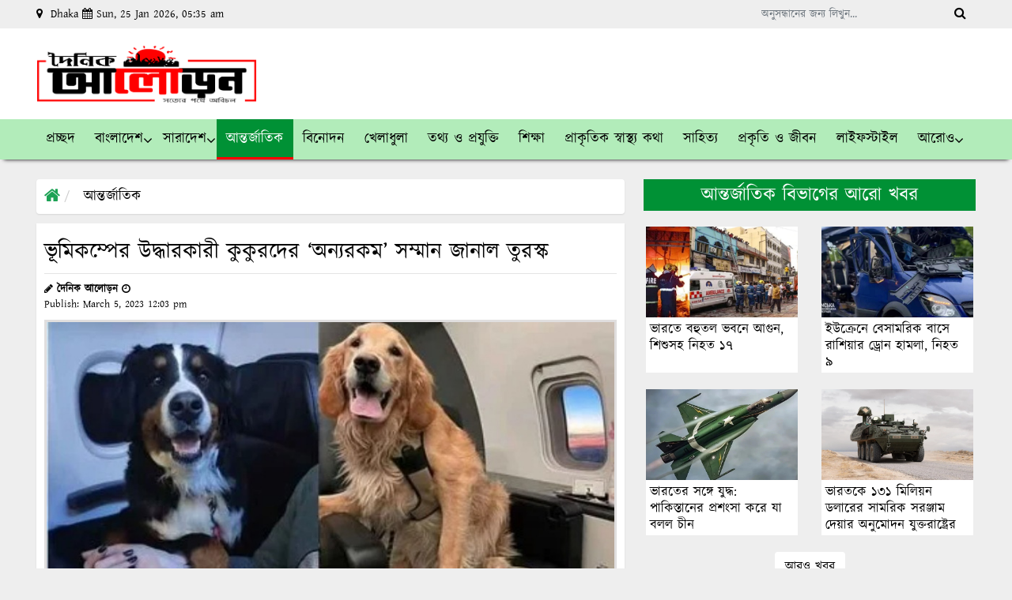

--- FILE ---
content_type: text/html; charset=UTF-8
request_url: https://dainikaloron.com/%E0%A6%AD%E0%A7%82%E0%A6%AE%E0%A6%BF%E0%A6%95%E0%A6%AE%E0%A7%8D%E0%A6%AA%E0%A7%87%E0%A6%B0-%E0%A6%89%E0%A6%A6%E0%A7%8D%E0%A6%A7%E0%A6%BE%E0%A6%B0%E0%A6%95%E0%A6%BE%E0%A6%B0%E0%A7%80-%E0%A6%95%E0%A7%81/
body_size: 18642
content:

<!DOCTYPE html>
<html lang="en-US">
<head>
	
 <meta name="google-site-verification" content="4lVYHhCzIwyZyHysYXZKgnZ8H6cu5Tg5JI7FqbLup3I" />
	
	
  <meta charset="UTF-8">
  <meta name="viewport" content="width=device-width, initial-scale=1.0">
  <meta http-equiv="X-UA-Compatible" content="ie=edge">
  <title>দৈনিক আলোড়ন ভূমিকম্পের উদ্ধারকারী কুকুরদের ‘অন্যরকম’ সম্মান জানাল তুরস্ক - দৈনিক আলোড়ন</title>
  <meta property="og:title" content="দৈনিক আলোড়ন" />
    <!-- Favicon -->
 <link rel="apple-touch-icon" sizes="180x180" href="https://skylarkit.com/assets/favicon/apple-touch-icon.png">
<link rel="icon" type="image/png" sizes="32x32" href="https://dainikaloron.com/wp-content/uploads/2023/02/512-512.png">
<link rel="icon" type="image/png" sizes="16x16" href="https://dainikaloron.com/wp-content/uploads/2023/02/512-512.png">
<link rel="manifest" href="https://skylarkit.com/assets/favicon/site.webmanifest">
  <!--==== fontAwesome CSS ====-->
  <link href="https://dainikaloron.com/wp-content/themes/dainikaloron/asset/css/font-awesome.min.css" rel="stylesheet" type="text/css">
  <!-- HTML5 shim and Respond.js for IE8 support of HTML5 elements and https://dainikaloron.com/wp-content/themes/dainikaloron/media queries -->
  <!-- WARNING: Respond.js doesn't work if you view the page via file:// -->
  <!--[if lt IE 9]>
  <script src="https://oss.maxcdn.com/html5shiv/3.7.2/html5shiv.min.js"></script>
  <script src="https://oss.maxcdn.com/respond/1.4.2/respond.min.js"></script>
  <![endif]-->
<meta name='robots' content='index, follow, max-image-preview:large, max-snippet:-1, max-video-preview:-1' />

	<!-- This site is optimized with the Yoast SEO plugin v22.3 - https://yoast.com/wordpress/plugins/seo/ -->
	<link rel="canonical" href="https://dainikaloron.com/ভূমিকম্পের-উদ্ধারকারী-কু/" />
	<meta property="og:locale" content="en_US" />
	<meta property="og:type" content="article" />
	<meta property="og:title" content="ভূমিকম্পের উদ্ধারকারী কুকুরদের ‘অন্যরকম’ সম্মান জানাল তুরস্ক - দৈনিক আলোড়ন" />
	<meta property="og:description" content="গত ৬ ফেব্রুয়ারির ৭ দশমিক ৮ মাত্রার শক্তিশালী ভূমিকম্পে লণ্ডভণ্ড তুরস্ক ও সিরিয়া। ওই ভূমিকম্পের পর ধসে পড়া শত শত ভবনের নিচে আটকা পড়েন হাজার হাজার মানুষ। আটকে পড়াদের উদ্ধারে তুরস্কে উদ্ধারকারী পাঠায় পৃথিবীর প্রায় সব দেশ। উদ্ধারকারী ছাড়াও বিশেষ প্রশিক্ষিত কুকুর পাঠায় মেক্সিকো, কিরগিজস্তান, চীন, থাইল্যান্ড, হাঙ্গেরি এবং যুক্তরাষ্ট্র। প্রায় এক মাস উদ্ধারকাজ চালানোর [&hellip;]" />
	<meta property="og:url" content="https://dainikaloron.com/ভূমিকম্পের-উদ্ধারকারী-কু/" />
	<meta property="og:site_name" content="দৈনিক আলোড়ন" />
	<meta property="article:publisher" content="https://www.facebook.com/dainikaloron24" />
	<meta property="article:published_time" content="2023-03-05T06:03:23+00:00" />
	<meta property="og:image" content="https://dainikaloron.com/wp-content/uploads/2023/03/inbound1251656710013380465.jpg" />
	<meta property="og:image:width" content="787" />
	<meta property="og:image:height" content="430" />
	<meta property="og:image:type" content="image/jpeg" />
	<meta name="author" content="দৈনিক আলোড়ন" />
	<meta name="twitter:card" content="summary_large_image" />
	<meta name="twitter:creator" content="@dainikaloron24" />
	<meta name="twitter:site" content="@dainikaloron24" />
	<meta name="twitter:label1" content="Written by" />
	<meta name="twitter:data1" content="দৈনিক আলোড়ন" />
	<script type="application/ld+json" class="yoast-schema-graph">{"@context":"https://schema.org","@graph":[{"@type":"Article","@id":"https://dainikaloron.com/%e0%a6%ad%e0%a7%82%e0%a6%ae%e0%a6%bf%e0%a6%95%e0%a6%ae%e0%a7%8d%e0%a6%aa%e0%a7%87%e0%a6%b0-%e0%a6%89%e0%a6%a6%e0%a7%8d%e0%a6%a7%e0%a6%be%e0%a6%b0%e0%a6%95%e0%a6%be%e0%a6%b0%e0%a7%80-%e0%a6%95%e0%a7%81/#article","isPartOf":{"@id":"https://dainikaloron.com/%e0%a6%ad%e0%a7%82%e0%a6%ae%e0%a6%bf%e0%a6%95%e0%a6%ae%e0%a7%8d%e0%a6%aa%e0%a7%87%e0%a6%b0-%e0%a6%89%e0%a6%a6%e0%a7%8d%e0%a6%a7%e0%a6%be%e0%a6%b0%e0%a6%95%e0%a6%be%e0%a6%b0%e0%a7%80-%e0%a6%95%e0%a7%81/"},"author":{"name":"দৈনিক আলোড়ন","@id":"https://dainikaloron.com/#/schema/person/db5b814b358fd7d8e0538d952680beaa"},"headline":"ভূমিকম্পের উদ্ধারকারী কুকুরদের ‘অন্যরকম’ সম্মান জানাল তুরস্ক","datePublished":"2023-03-05T06:03:23+00:00","dateModified":"2023-03-05T06:03:23+00:00","mainEntityOfPage":{"@id":"https://dainikaloron.com/%e0%a6%ad%e0%a7%82%e0%a6%ae%e0%a6%bf%e0%a6%95%e0%a6%ae%e0%a7%8d%e0%a6%aa%e0%a7%87%e0%a6%b0-%e0%a6%89%e0%a6%a6%e0%a7%8d%e0%a6%a7%e0%a6%be%e0%a6%b0%e0%a6%95%e0%a6%be%e0%a6%b0%e0%a7%80-%e0%a6%95%e0%a7%81/"},"wordCount":0,"publisher":{"@id":"https://dainikaloron.com/#organization"},"image":{"@id":"https://dainikaloron.com/%e0%a6%ad%e0%a7%82%e0%a6%ae%e0%a6%bf%e0%a6%95%e0%a6%ae%e0%a7%8d%e0%a6%aa%e0%a7%87%e0%a6%b0-%e0%a6%89%e0%a6%a6%e0%a7%8d%e0%a6%a7%e0%a6%be%e0%a6%b0%e0%a6%95%e0%a6%be%e0%a6%b0%e0%a7%80-%e0%a6%95%e0%a7%81/#primaryimage"},"thumbnailUrl":"https://dainikaloron.com/wp-content/uploads/2023/03/inbound1251656710013380465.jpg","keywords":["ভূমিকম্পের উদ্ধারকারী কুকুরদের ‘অন্যরকম’ সম্মান জানাল তুরস্ক"],"articleSection":["আন্তর্জাতিক"],"inLanguage":"en-US"},{"@type":"WebPage","@id":"https://dainikaloron.com/%e0%a6%ad%e0%a7%82%e0%a6%ae%e0%a6%bf%e0%a6%95%e0%a6%ae%e0%a7%8d%e0%a6%aa%e0%a7%87%e0%a6%b0-%e0%a6%89%e0%a6%a6%e0%a7%8d%e0%a6%a7%e0%a6%be%e0%a6%b0%e0%a6%95%e0%a6%be%e0%a6%b0%e0%a7%80-%e0%a6%95%e0%a7%81/","url":"https://dainikaloron.com/%e0%a6%ad%e0%a7%82%e0%a6%ae%e0%a6%bf%e0%a6%95%e0%a6%ae%e0%a7%8d%e0%a6%aa%e0%a7%87%e0%a6%b0-%e0%a6%89%e0%a6%a6%e0%a7%8d%e0%a6%a7%e0%a6%be%e0%a6%b0%e0%a6%95%e0%a6%be%e0%a6%b0%e0%a7%80-%e0%a6%95%e0%a7%81/","name":"ভূমিকম্পের উদ্ধারকারী কুকুরদের ‘অন্যরকম’ সম্মান জানাল তুরস্ক - দৈনিক আলোড়ন","isPartOf":{"@id":"https://dainikaloron.com/#website"},"primaryImageOfPage":{"@id":"https://dainikaloron.com/%e0%a6%ad%e0%a7%82%e0%a6%ae%e0%a6%bf%e0%a6%95%e0%a6%ae%e0%a7%8d%e0%a6%aa%e0%a7%87%e0%a6%b0-%e0%a6%89%e0%a6%a6%e0%a7%8d%e0%a6%a7%e0%a6%be%e0%a6%b0%e0%a6%95%e0%a6%be%e0%a6%b0%e0%a7%80-%e0%a6%95%e0%a7%81/#primaryimage"},"image":{"@id":"https://dainikaloron.com/%e0%a6%ad%e0%a7%82%e0%a6%ae%e0%a6%bf%e0%a6%95%e0%a6%ae%e0%a7%8d%e0%a6%aa%e0%a7%87%e0%a6%b0-%e0%a6%89%e0%a6%a6%e0%a7%8d%e0%a6%a7%e0%a6%be%e0%a6%b0%e0%a6%95%e0%a6%be%e0%a6%b0%e0%a7%80-%e0%a6%95%e0%a7%81/#primaryimage"},"thumbnailUrl":"https://dainikaloron.com/wp-content/uploads/2023/03/inbound1251656710013380465.jpg","datePublished":"2023-03-05T06:03:23+00:00","dateModified":"2023-03-05T06:03:23+00:00","breadcrumb":{"@id":"https://dainikaloron.com/%e0%a6%ad%e0%a7%82%e0%a6%ae%e0%a6%bf%e0%a6%95%e0%a6%ae%e0%a7%8d%e0%a6%aa%e0%a7%87%e0%a6%b0-%e0%a6%89%e0%a6%a6%e0%a7%8d%e0%a6%a7%e0%a6%be%e0%a6%b0%e0%a6%95%e0%a6%be%e0%a6%b0%e0%a7%80-%e0%a6%95%e0%a7%81/#breadcrumb"},"inLanguage":"en-US","potentialAction":[{"@type":"ReadAction","target":["https://dainikaloron.com/%e0%a6%ad%e0%a7%82%e0%a6%ae%e0%a6%bf%e0%a6%95%e0%a6%ae%e0%a7%8d%e0%a6%aa%e0%a7%87%e0%a6%b0-%e0%a6%89%e0%a6%a6%e0%a7%8d%e0%a6%a7%e0%a6%be%e0%a6%b0%e0%a6%95%e0%a6%be%e0%a6%b0%e0%a7%80-%e0%a6%95%e0%a7%81/"]}]},{"@type":"ImageObject","inLanguage":"en-US","@id":"https://dainikaloron.com/%e0%a6%ad%e0%a7%82%e0%a6%ae%e0%a6%bf%e0%a6%95%e0%a6%ae%e0%a7%8d%e0%a6%aa%e0%a7%87%e0%a6%b0-%e0%a6%89%e0%a6%a6%e0%a7%8d%e0%a6%a7%e0%a6%be%e0%a6%b0%e0%a6%95%e0%a6%be%e0%a6%b0%e0%a7%80-%e0%a6%95%e0%a7%81/#primaryimage","url":"https://dainikaloron.com/wp-content/uploads/2023/03/inbound1251656710013380465.jpg","contentUrl":"https://dainikaloron.com/wp-content/uploads/2023/03/inbound1251656710013380465.jpg","width":787,"height":430},{"@type":"BreadcrumbList","@id":"https://dainikaloron.com/%e0%a6%ad%e0%a7%82%e0%a6%ae%e0%a6%bf%e0%a6%95%e0%a6%ae%e0%a7%8d%e0%a6%aa%e0%a7%87%e0%a6%b0-%e0%a6%89%e0%a6%a6%e0%a7%8d%e0%a6%a7%e0%a6%be%e0%a6%b0%e0%a6%95%e0%a6%be%e0%a6%b0%e0%a7%80-%e0%a6%95%e0%a7%81/#breadcrumb","itemListElement":[{"@type":"ListItem","position":1,"name":"Home","item":"https://dainikaloron.com/"},{"@type":"ListItem","position":2,"name":"ভূমিকম্পের উদ্ধারকারী কুকুরদের ‘অন্যরকম’ সম্মান জানাল তুরস্ক"}]},{"@type":"WebSite","@id":"https://dainikaloron.com/#website","url":"https://dainikaloron.com/","name":"Dainik Aloron","description":"সত্যের পথে অবিচল","publisher":{"@id":"https://dainikaloron.com/#organization"},"potentialAction":[{"@type":"SearchAction","target":{"@type":"EntryPoint","urlTemplate":"https://dainikaloron.com/?s={search_term_string}"},"query-input":"required name=search_term_string"}],"inLanguage":"en-US"},{"@type":"Organization","@id":"https://dainikaloron.com/#organization","name":"Dainik Aloron is one of the national newspapers of Bangladesh.","url":"https://dainikaloron.com/","logo":{"@type":"ImageObject","inLanguage":"en-US","@id":"https://dainikaloron.com/#/schema/logo/image/","url":"https://dainikaloron.com/wp-content/uploads/2023/01/dainikaloron.png","contentUrl":"https://dainikaloron.com/wp-content/uploads/2023/01/dainikaloron.png","width":298,"height":102,"caption":"Dainik Aloron is one of the national newspapers of Bangladesh."},"image":{"@id":"https://dainikaloron.com/#/schema/logo/image/"},"sameAs":["https://www.facebook.com/dainikaloron24","https://twitter.com/dainikaloron24"]},{"@type":"Person","@id":"https://dainikaloron.com/#/schema/person/db5b814b358fd7d8e0538d952680beaa","name":"দৈনিক আলোড়ন","image":{"@type":"ImageObject","inLanguage":"en-US","@id":"https://dainikaloron.com/#/schema/person/image/","url":"https://secure.gravatar.com/avatar/51f4482d280ca58949f1d3e12706db05c52efb1ffa202fd0689a0e61e991d431?s=96&d=mm&r=g","contentUrl":"https://secure.gravatar.com/avatar/51f4482d280ca58949f1d3e12706db05c52efb1ffa202fd0689a0e61e991d431?s=96&d=mm&r=g","caption":"দৈনিক আলোড়ন"},"sameAs":["https://dainikaloron.com"],"url":"https://dainikaloron.com/author/dainikaloron-admin/"}]}</script>
	<!-- / Yoast SEO plugin. -->


<link rel='dns-prefetch' href='//www.googletagmanager.com' />
<link rel="alternate" type="application/rss+xml" title="দৈনিক আলোড়ন &raquo; ভূমিকম্পের উদ্ধারকারী কুকুরদের ‘অন্যরকম’ সম্মান জানাল তুরস্ক Comments Feed" href="https://dainikaloron.com/%e0%a6%ad%e0%a7%82%e0%a6%ae%e0%a6%bf%e0%a6%95%e0%a6%ae%e0%a7%8d%e0%a6%aa%e0%a7%87%e0%a6%b0-%e0%a6%89%e0%a6%a6%e0%a7%8d%e0%a6%a7%e0%a6%be%e0%a6%b0%e0%a6%95%e0%a6%be%e0%a6%b0%e0%a7%80-%e0%a6%95%e0%a7%81/feed/" />
<link rel="alternate" title="oEmbed (JSON)" type="application/json+oembed" href="https://dainikaloron.com/wp-json/oembed/1.0/embed?url=https%3A%2F%2Fdainikaloron.com%2F%25e0%25a6%25ad%25e0%25a7%2582%25e0%25a6%25ae%25e0%25a6%25bf%25e0%25a6%2595%25e0%25a6%25ae%25e0%25a7%258d%25e0%25a6%25aa%25e0%25a7%2587%25e0%25a6%25b0-%25e0%25a6%2589%25e0%25a6%25a6%25e0%25a7%258d%25e0%25a6%25a7%25e0%25a6%25be%25e0%25a6%25b0%25e0%25a6%2595%25e0%25a6%25be%25e0%25a6%25b0%25e0%25a7%2580-%25e0%25a6%2595%25e0%25a7%2581%2F" />
<link rel="alternate" title="oEmbed (XML)" type="text/xml+oembed" href="https://dainikaloron.com/wp-json/oembed/1.0/embed?url=https%3A%2F%2Fdainikaloron.com%2F%25e0%25a6%25ad%25e0%25a7%2582%25e0%25a6%25ae%25e0%25a6%25bf%25e0%25a6%2595%25e0%25a6%25ae%25e0%25a7%258d%25e0%25a6%25aa%25e0%25a7%2587%25e0%25a6%25b0-%25e0%25a6%2589%25e0%25a6%25a6%25e0%25a7%258d%25e0%25a6%25a7%25e0%25a6%25be%25e0%25a6%25b0%25e0%25a6%2595%25e0%25a6%25be%25e0%25a6%25b0%25e0%25a7%2580-%25e0%25a6%2595%25e0%25a7%2581%2F&#038;format=xml" />
<style id='wp-img-auto-sizes-contain-inline-css'>
img:is([sizes=auto i],[sizes^="auto," i]){contain-intrinsic-size:3000px 1500px}
/*# sourceURL=wp-img-auto-sizes-contain-inline-css */
</style>
<style id='wp-emoji-styles-inline-css'>

	img.wp-smiley, img.emoji {
		display: inline !important;
		border: none !important;
		box-shadow: none !important;
		height: 1em !important;
		width: 1em !important;
		margin: 0 0.07em !important;
		vertical-align: -0.1em !important;
		background: none !important;
		padding: 0 !important;
	}
/*# sourceURL=wp-emoji-styles-inline-css */
</style>
<style id='wp-block-library-inline-css'>
:root{--wp-block-synced-color:#7a00df;--wp-block-synced-color--rgb:122,0,223;--wp-bound-block-color:var(--wp-block-synced-color);--wp-editor-canvas-background:#ddd;--wp-admin-theme-color:#007cba;--wp-admin-theme-color--rgb:0,124,186;--wp-admin-theme-color-darker-10:#006ba1;--wp-admin-theme-color-darker-10--rgb:0,107,160.5;--wp-admin-theme-color-darker-20:#005a87;--wp-admin-theme-color-darker-20--rgb:0,90,135;--wp-admin-border-width-focus:2px}@media (min-resolution:192dpi){:root{--wp-admin-border-width-focus:1.5px}}.wp-element-button{cursor:pointer}:root .has-very-light-gray-background-color{background-color:#eee}:root .has-very-dark-gray-background-color{background-color:#313131}:root .has-very-light-gray-color{color:#eee}:root .has-very-dark-gray-color{color:#313131}:root .has-vivid-green-cyan-to-vivid-cyan-blue-gradient-background{background:linear-gradient(135deg,#00d084,#0693e3)}:root .has-purple-crush-gradient-background{background:linear-gradient(135deg,#34e2e4,#4721fb 50%,#ab1dfe)}:root .has-hazy-dawn-gradient-background{background:linear-gradient(135deg,#faaca8,#dad0ec)}:root .has-subdued-olive-gradient-background{background:linear-gradient(135deg,#fafae1,#67a671)}:root .has-atomic-cream-gradient-background{background:linear-gradient(135deg,#fdd79a,#004a59)}:root .has-nightshade-gradient-background{background:linear-gradient(135deg,#330968,#31cdcf)}:root .has-midnight-gradient-background{background:linear-gradient(135deg,#020381,#2874fc)}:root{--wp--preset--font-size--normal:16px;--wp--preset--font-size--huge:42px}.has-regular-font-size{font-size:1em}.has-larger-font-size{font-size:2.625em}.has-normal-font-size{font-size:var(--wp--preset--font-size--normal)}.has-huge-font-size{font-size:var(--wp--preset--font-size--huge)}.has-text-align-center{text-align:center}.has-text-align-left{text-align:left}.has-text-align-right{text-align:right}.has-fit-text{white-space:nowrap!important}#end-resizable-editor-section{display:none}.aligncenter{clear:both}.items-justified-left{justify-content:flex-start}.items-justified-center{justify-content:center}.items-justified-right{justify-content:flex-end}.items-justified-space-between{justify-content:space-between}.screen-reader-text{border:0;clip-path:inset(50%);height:1px;margin:-1px;overflow:hidden;padding:0;position:absolute;width:1px;word-wrap:normal!important}.screen-reader-text:focus{background-color:#ddd;clip-path:none;color:#444;display:block;font-size:1em;height:auto;left:5px;line-height:normal;padding:15px 23px 14px;text-decoration:none;top:5px;width:auto;z-index:100000}html :where(.has-border-color){border-style:solid}html :where([style*=border-top-color]){border-top-style:solid}html :where([style*=border-right-color]){border-right-style:solid}html :where([style*=border-bottom-color]){border-bottom-style:solid}html :where([style*=border-left-color]){border-left-style:solid}html :where([style*=border-width]){border-style:solid}html :where([style*=border-top-width]){border-top-style:solid}html :where([style*=border-right-width]){border-right-style:solid}html :where([style*=border-bottom-width]){border-bottom-style:solid}html :where([style*=border-left-width]){border-left-style:solid}html :where(img[class*=wp-image-]){height:auto;max-width:100%}:where(figure){margin:0 0 1em}html :where(.is-position-sticky){--wp-admin--admin-bar--position-offset:var(--wp-admin--admin-bar--height,0px)}@media screen and (max-width:600px){html :where(.is-position-sticky){--wp-admin--admin-bar--position-offset:0px}}

/*# sourceURL=wp-block-library-inline-css */
</style><style id='global-styles-inline-css'>
:root{--wp--preset--aspect-ratio--square: 1;--wp--preset--aspect-ratio--4-3: 4/3;--wp--preset--aspect-ratio--3-4: 3/4;--wp--preset--aspect-ratio--3-2: 3/2;--wp--preset--aspect-ratio--2-3: 2/3;--wp--preset--aspect-ratio--16-9: 16/9;--wp--preset--aspect-ratio--9-16: 9/16;--wp--preset--color--black: #000000;--wp--preset--color--cyan-bluish-gray: #abb8c3;--wp--preset--color--white: #ffffff;--wp--preset--color--pale-pink: #f78da7;--wp--preset--color--vivid-red: #cf2e2e;--wp--preset--color--luminous-vivid-orange: #ff6900;--wp--preset--color--luminous-vivid-amber: #fcb900;--wp--preset--color--light-green-cyan: #7bdcb5;--wp--preset--color--vivid-green-cyan: #00d084;--wp--preset--color--pale-cyan-blue: #8ed1fc;--wp--preset--color--vivid-cyan-blue: #0693e3;--wp--preset--color--vivid-purple: #9b51e0;--wp--preset--gradient--vivid-cyan-blue-to-vivid-purple: linear-gradient(135deg,rgb(6,147,227) 0%,rgb(155,81,224) 100%);--wp--preset--gradient--light-green-cyan-to-vivid-green-cyan: linear-gradient(135deg,rgb(122,220,180) 0%,rgb(0,208,130) 100%);--wp--preset--gradient--luminous-vivid-amber-to-luminous-vivid-orange: linear-gradient(135deg,rgb(252,185,0) 0%,rgb(255,105,0) 100%);--wp--preset--gradient--luminous-vivid-orange-to-vivid-red: linear-gradient(135deg,rgb(255,105,0) 0%,rgb(207,46,46) 100%);--wp--preset--gradient--very-light-gray-to-cyan-bluish-gray: linear-gradient(135deg,rgb(238,238,238) 0%,rgb(169,184,195) 100%);--wp--preset--gradient--cool-to-warm-spectrum: linear-gradient(135deg,rgb(74,234,220) 0%,rgb(151,120,209) 20%,rgb(207,42,186) 40%,rgb(238,44,130) 60%,rgb(251,105,98) 80%,rgb(254,248,76) 100%);--wp--preset--gradient--blush-light-purple: linear-gradient(135deg,rgb(255,206,236) 0%,rgb(152,150,240) 100%);--wp--preset--gradient--blush-bordeaux: linear-gradient(135deg,rgb(254,205,165) 0%,rgb(254,45,45) 50%,rgb(107,0,62) 100%);--wp--preset--gradient--luminous-dusk: linear-gradient(135deg,rgb(255,203,112) 0%,rgb(199,81,192) 50%,rgb(65,88,208) 100%);--wp--preset--gradient--pale-ocean: linear-gradient(135deg,rgb(255,245,203) 0%,rgb(182,227,212) 50%,rgb(51,167,181) 100%);--wp--preset--gradient--electric-grass: linear-gradient(135deg,rgb(202,248,128) 0%,rgb(113,206,126) 100%);--wp--preset--gradient--midnight: linear-gradient(135deg,rgb(2,3,129) 0%,rgb(40,116,252) 100%);--wp--preset--font-size--small: 13px;--wp--preset--font-size--medium: 20px;--wp--preset--font-size--large: 36px;--wp--preset--font-size--x-large: 42px;--wp--preset--spacing--20: 0.44rem;--wp--preset--spacing--30: 0.67rem;--wp--preset--spacing--40: 1rem;--wp--preset--spacing--50: 1.5rem;--wp--preset--spacing--60: 2.25rem;--wp--preset--spacing--70: 3.38rem;--wp--preset--spacing--80: 5.06rem;--wp--preset--shadow--natural: 6px 6px 9px rgba(0, 0, 0, 0.2);--wp--preset--shadow--deep: 12px 12px 50px rgba(0, 0, 0, 0.4);--wp--preset--shadow--sharp: 6px 6px 0px rgba(0, 0, 0, 0.2);--wp--preset--shadow--outlined: 6px 6px 0px -3px rgb(255, 255, 255), 6px 6px rgb(0, 0, 0);--wp--preset--shadow--crisp: 6px 6px 0px rgb(0, 0, 0);}:where(.is-layout-flex){gap: 0.5em;}:where(.is-layout-grid){gap: 0.5em;}body .is-layout-flex{display: flex;}.is-layout-flex{flex-wrap: wrap;align-items: center;}.is-layout-flex > :is(*, div){margin: 0;}body .is-layout-grid{display: grid;}.is-layout-grid > :is(*, div){margin: 0;}:where(.wp-block-columns.is-layout-flex){gap: 2em;}:where(.wp-block-columns.is-layout-grid){gap: 2em;}:where(.wp-block-post-template.is-layout-flex){gap: 1.25em;}:where(.wp-block-post-template.is-layout-grid){gap: 1.25em;}.has-black-color{color: var(--wp--preset--color--black) !important;}.has-cyan-bluish-gray-color{color: var(--wp--preset--color--cyan-bluish-gray) !important;}.has-white-color{color: var(--wp--preset--color--white) !important;}.has-pale-pink-color{color: var(--wp--preset--color--pale-pink) !important;}.has-vivid-red-color{color: var(--wp--preset--color--vivid-red) !important;}.has-luminous-vivid-orange-color{color: var(--wp--preset--color--luminous-vivid-orange) !important;}.has-luminous-vivid-amber-color{color: var(--wp--preset--color--luminous-vivid-amber) !important;}.has-light-green-cyan-color{color: var(--wp--preset--color--light-green-cyan) !important;}.has-vivid-green-cyan-color{color: var(--wp--preset--color--vivid-green-cyan) !important;}.has-pale-cyan-blue-color{color: var(--wp--preset--color--pale-cyan-blue) !important;}.has-vivid-cyan-blue-color{color: var(--wp--preset--color--vivid-cyan-blue) !important;}.has-vivid-purple-color{color: var(--wp--preset--color--vivid-purple) !important;}.has-black-background-color{background-color: var(--wp--preset--color--black) !important;}.has-cyan-bluish-gray-background-color{background-color: var(--wp--preset--color--cyan-bluish-gray) !important;}.has-white-background-color{background-color: var(--wp--preset--color--white) !important;}.has-pale-pink-background-color{background-color: var(--wp--preset--color--pale-pink) !important;}.has-vivid-red-background-color{background-color: var(--wp--preset--color--vivid-red) !important;}.has-luminous-vivid-orange-background-color{background-color: var(--wp--preset--color--luminous-vivid-orange) !important;}.has-luminous-vivid-amber-background-color{background-color: var(--wp--preset--color--luminous-vivid-amber) !important;}.has-light-green-cyan-background-color{background-color: var(--wp--preset--color--light-green-cyan) !important;}.has-vivid-green-cyan-background-color{background-color: var(--wp--preset--color--vivid-green-cyan) !important;}.has-pale-cyan-blue-background-color{background-color: var(--wp--preset--color--pale-cyan-blue) !important;}.has-vivid-cyan-blue-background-color{background-color: var(--wp--preset--color--vivid-cyan-blue) !important;}.has-vivid-purple-background-color{background-color: var(--wp--preset--color--vivid-purple) !important;}.has-black-border-color{border-color: var(--wp--preset--color--black) !important;}.has-cyan-bluish-gray-border-color{border-color: var(--wp--preset--color--cyan-bluish-gray) !important;}.has-white-border-color{border-color: var(--wp--preset--color--white) !important;}.has-pale-pink-border-color{border-color: var(--wp--preset--color--pale-pink) !important;}.has-vivid-red-border-color{border-color: var(--wp--preset--color--vivid-red) !important;}.has-luminous-vivid-orange-border-color{border-color: var(--wp--preset--color--luminous-vivid-orange) !important;}.has-luminous-vivid-amber-border-color{border-color: var(--wp--preset--color--luminous-vivid-amber) !important;}.has-light-green-cyan-border-color{border-color: var(--wp--preset--color--light-green-cyan) !important;}.has-vivid-green-cyan-border-color{border-color: var(--wp--preset--color--vivid-green-cyan) !important;}.has-pale-cyan-blue-border-color{border-color: var(--wp--preset--color--pale-cyan-blue) !important;}.has-vivid-cyan-blue-border-color{border-color: var(--wp--preset--color--vivid-cyan-blue) !important;}.has-vivid-purple-border-color{border-color: var(--wp--preset--color--vivid-purple) !important;}.has-vivid-cyan-blue-to-vivid-purple-gradient-background{background: var(--wp--preset--gradient--vivid-cyan-blue-to-vivid-purple) !important;}.has-light-green-cyan-to-vivid-green-cyan-gradient-background{background: var(--wp--preset--gradient--light-green-cyan-to-vivid-green-cyan) !important;}.has-luminous-vivid-amber-to-luminous-vivid-orange-gradient-background{background: var(--wp--preset--gradient--luminous-vivid-amber-to-luminous-vivid-orange) !important;}.has-luminous-vivid-orange-to-vivid-red-gradient-background{background: var(--wp--preset--gradient--luminous-vivid-orange-to-vivid-red) !important;}.has-very-light-gray-to-cyan-bluish-gray-gradient-background{background: var(--wp--preset--gradient--very-light-gray-to-cyan-bluish-gray) !important;}.has-cool-to-warm-spectrum-gradient-background{background: var(--wp--preset--gradient--cool-to-warm-spectrum) !important;}.has-blush-light-purple-gradient-background{background: var(--wp--preset--gradient--blush-light-purple) !important;}.has-blush-bordeaux-gradient-background{background: var(--wp--preset--gradient--blush-bordeaux) !important;}.has-luminous-dusk-gradient-background{background: var(--wp--preset--gradient--luminous-dusk) !important;}.has-pale-ocean-gradient-background{background: var(--wp--preset--gradient--pale-ocean) !important;}.has-electric-grass-gradient-background{background: var(--wp--preset--gradient--electric-grass) !important;}.has-midnight-gradient-background{background: var(--wp--preset--gradient--midnight) !important;}.has-small-font-size{font-size: var(--wp--preset--font-size--small) !important;}.has-medium-font-size{font-size: var(--wp--preset--font-size--medium) !important;}.has-large-font-size{font-size: var(--wp--preset--font-size--large) !important;}.has-x-large-font-size{font-size: var(--wp--preset--font-size--x-large) !important;}
/*# sourceURL=global-styles-inline-css */
</style>

<style id='classic-theme-styles-inline-css'>
/*! This file is auto-generated */
.wp-block-button__link{color:#fff;background-color:#32373c;border-radius:9999px;box-shadow:none;text-decoration:none;padding:calc(.667em + 2px) calc(1.333em + 2px);font-size:1.125em}.wp-block-file__button{background:#32373c;color:#fff;text-decoration:none}
/*# sourceURL=/wp-includes/css/classic-themes.min.css */
</style>
<link rel='stylesheet' id='bootstrap-css' href='https://dainikaloron.com/wp-content/themes/dainikaloron/asset/css/bootstrap.min.css?ver=5.4.3' media='all' />
<link rel='stylesheet' id='menu-css' href='https://dainikaloron.com/wp-content/themes/dainikaloron/asset/css/menu.css?ver=0.1' media='all' />
<link rel='stylesheet' id='slider-css' href='https://dainikaloron.com/wp-content/themes/dainikaloron/asset/css/owl.carousel.css?ver=0.1' media='all' />
<link rel='stylesheet' id='lightslider-css' href='https://dainikaloron.com/wp-content/themes/dainikaloron/asset/css/lightslider.css?ver=0.1' media='all' />
<link rel='stylesheet' id='maincss-css' href='https://dainikaloron.com/wp-content/themes/dainikaloron/asset/css/main.css?ver=0.1' media='all' />
<link rel='stylesheet' id='responsive-css' href='https://dainikaloron.com/wp-content/themes/dainikaloron/asset/css/responsive.css?ver=0.1' media='all' />
<link rel='stylesheet' id='style-css' href='https://dainikaloron.com/wp-content/themes/dainikaloron/style.css?ver=6.9' media='all' />
<link rel='stylesheet' id='wps-visitor-style-css' href='https://dainikaloron.com/wp-content/plugins/wps-visitor-counter/styles/css/default.css?ver=2' media='all' />
<script src="https://dainikaloron.com/wp-includes/js/jquery/jquery.min.js?ver=3.7.1" id="jquery-core-js" type="79e9f94ae49881f4254e4d28-text/javascript"></script>
<script src="https://dainikaloron.com/wp-includes/js/jquery/jquery-migrate.min.js?ver=3.4.1" id="jquery-migrate-js" type="79e9f94ae49881f4254e4d28-text/javascript"></script>

<!-- Google Analytics snippet added by Site Kit -->
<script src="https://www.googletagmanager.com/gtag/js?id=G-CCE2V50NH0" id="google_gtagjs-js" async type="79e9f94ae49881f4254e4d28-text/javascript"></script>
<script id="google_gtagjs-js-after" type="79e9f94ae49881f4254e4d28-text/javascript">
window.dataLayer = window.dataLayer || [];function gtag(){dataLayer.push(arguments);}
gtag('set', 'linker', {"domains":["dainikaloron.com"]} );
gtag("js", new Date());
gtag("set", "developer_id.dZTNiMT", true);
gtag("config", "G-CCE2V50NH0");
//# sourceURL=google_gtagjs-js-after
</script>

<!-- End Google Analytics snippet added by Site Kit -->
<script id="wps-js-extra" type="79e9f94ae49881f4254e4d28-text/javascript">
var wpspagevisit = {"ajaxurl":"https://dainikaloron.com/wp-admin/admin-ajax.php","ajax_nonce":"b2cb54ed2d"};
//# sourceURL=wps-js-extra
</script>
<script src="https://dainikaloron.com/wp-content/plugins/wps-visitor-counter/styles/js/custom.js?ver=1" id="wps-js" type="79e9f94ae49881f4254e4d28-text/javascript"></script>
<link rel="https://api.w.org/" href="https://dainikaloron.com/wp-json/" /><link rel="alternate" title="JSON" type="application/json" href="https://dainikaloron.com/wp-json/wp/v2/posts/1862" /><link rel="EditURI" type="application/rsd+xml" title="RSD" href="https://dainikaloron.com/xmlrpc.php?rsd" />
<meta name="generator" content="WordPress 6.9" />
<link rel='shortlink' href='https://dainikaloron.com/?p=1862' />
<meta name="generator" content="Site Kit by Google 1.122.0" /><!-- HFCM by 99 Robots - Snippet # 3: Head -->
<!-- Google Tag Manager -->
<script type="79e9f94ae49881f4254e4d28-text/javascript">(function(w,d,s,l,i){w[l]=w[l]||[];w[l].push({'gtm.start':
new Date().getTime(),event:'gtm.js'});var f=d.getElementsByTagName(s)[0],
j=d.createElement(s),dl=l!='dataLayer'?'&l='+l:'';j.async=true;j.src=
'https://www.googletagmanager.com/gtm.js?id='+i+dl;f.parentNode.insertBefore(j,f);
})(window,document,'script','dataLayer','GTM-NPF5WRD');</script>
<!-- End Google Tag Manager -->
<!-- /end HFCM by 99 Robots -->
</head> 
<body class="wp-singular post-template-default single single-post postid-1862 single-format-standard wp-theme-dainikaloron class-name">
<div id="fb-root"></div> 
<script async defer crossorigin="anonymous" src="https://connect.facebook.net/en_US/sdk.js#xfbml=1&version=v8.0" nonce="wptX8Zga" type="79e9f94ae49881f4254e4d28-text/javascript"></script>


 <!-- Back To Top -->
  <div class="scrollup">
    <i aria-hidden="true" class="fa fa-chevron-up"></i>
  </div><!--/.scrollup-->
<!--back-to-top-->


 <!--Header Start Here-->
 <header>
 
  <div class="header-info">
    <div class="container custom-container">
      <div class="row custom-row">
        <div class="col-sm-9 col-md-9 hidden-xs custom-padding">
          <small class="top-date">
            <i class="fa fa-map-marker" aria-hidden="true"></i>
            Dhaka            <i class="fa fa-calendar" aria-hidden="true"></i>Sun, 25 Jan 2026, 05:35 am            </li>
           
                     </small><!--/.top-date-->
        </div><!--/.col-sm-9-->
        <div class="col-sm-3 col-md-3 hidden-xs custom-padding">
          <form class="search_submit" action="https://dainikaloron.com/" method="GET">
    <div class="input-group input-group-sm">
        <input value="" class="form-control search_submit" placeholder="অনুসন্ধানের জন্য লিখুন..." type="search" name="s" id="q">
        <span class="input-group-btn">
            <button class="btn btn-default" type="submit" ><i class="fa fa-search"></i></button>
        </span>
    </div>
</form>        </div><!--/.col-md-3-->
      </div><!--/row-->
    </div><!--/.container-->
  </div><!--/.header-info-->
</header>

  <div class="new-header">
    <div class="container custom-container">
      <div class="row custom-row">
        <div class="col-md-3 col-lg-3 custom-padding">
          <div class="new-logo-area">
                      <a href="/index.php">
            <img class="img-fluid" src="https://dainikaloron.com/wp-content/uploads/2023/02/298-80.png" alt="skylarkit"></a>
                    
          </div><!--/.new-logo-area-->
        </div><!--/.col-md-3-->
        <div class="col-md-9 col-lg-9 custom-padding d-none d-md-block">
          <div class="header-banner" style="float: right; text-align: right;">
            
            <div class="header-banner-right" style="float: left; padding-right: 25px;" >
                          </div>

            <div class="header-banner-left" style="float: left;">
                        </div>

          </div><!--/.header-banner-->
        </div><!--/.col-md-8-->
      </div><!--/.row-->
    </div><!--/.contaienr-->
  </div><!--/.new-header-->

  <div class="top-nav-main">
  <nav class="navbar navbar-expand-lg top-nav-sports">
    <div class="container navbar-container custom-container">
      <button class="navbar-toggler" type="button" data-toggle="collapse" data-target="#navbarSupportedContent" aria-controls="navbarSupportedContent" aria-expanded="false" aria-label="Toggle navigation">
        <i class="fa fa-bars iconbar"></i>
      </button>
     <span class="Mlogo">
                <a href="/index.php">
            <img class="img-fluid" src="https://dainikaloron.com/wp-content/uploads/2023/02/298-80.png" alt="skylarkit"></a>
                         </span> 
        <div id="navbarSupportedContent" class="collapse navbar-collapse"><ul id="menu-primary-menu" class="navbar-nav" itemscope itemtype="http://www.schema.org/SiteNavigationElement"><li  id="menu-item-36" class="menu-item menu-item-type-custom menu-item-object-custom menu-item-home menu-item-36 nav-item"><a itemprop="url" href="https://dainikaloron.com/" class="nav-link"><span itemprop="name">প্রচ্ছদ</span></a></li>
<li  id="menu-item-37" class="menu-item menu-item-type-custom menu-item-object-custom menu-item-has-children dropdown menu-item-37 nav-item"><a href="#" data-toggle="dropdown" aria-haspopup="true" aria-expanded="false" class="dropdown-toggle nav-link" id="menu-item-dropdown-37"><span itemprop="name">বাংলাদেশ</span></a>
<ul class="dropdown-menu" aria-labelledby="menu-item-dropdown-37">
	<li  id="menu-item-17" class="menu-item menu-item-type-taxonomy menu-item-object-category menu-item-17 nav-item"><a itemprop="url" href="https://dainikaloron.com/category/%e0%a6%9c%e0%a6%be%e0%a6%a4%e0%a7%80%e0%a6%af%e0%a6%bc/" class="dropdown-item"><span itemprop="name">জাতীয়</span></a></li>
	<li  id="menu-item-28" class="menu-item menu-item-type-taxonomy menu-item-object-category menu-item-28 nav-item"><a itemprop="url" href="https://dainikaloron.com/category/%e0%a6%b0%e0%a6%be%e0%a6%9c%e0%a6%a8%e0%a7%80%e0%a6%a4%e0%a6%bf/" class="dropdown-item"><span itemprop="name">রাজনীতি</span></a></li>
	<li  id="menu-item-9" class="menu-item menu-item-type-taxonomy menu-item-object-category menu-item-9 nav-item"><a itemprop="url" href="https://dainikaloron.com/category/%e0%a6%85%e0%a6%b0%e0%a7%8d%e0%a6%a5%e0%a6%a8%e0%a7%80%e0%a6%a4%e0%a6%bf/" class="dropdown-item"><span itemprop="name">অর্থনীতি</span></a></li>
	<li  id="menu-item-8" class="menu-item menu-item-type-taxonomy menu-item-object-category menu-item-8 nav-item"><a itemprop="url" href="https://dainikaloron.com/category/%e0%a6%85%e0%a6%aa%e0%a6%b0%e0%a6%be%e0%a6%a7/" class="dropdown-item"><span itemprop="name">অপরাধ</span></a></li>
	<li  id="menu-item-21" class="menu-item menu-item-type-taxonomy menu-item-object-category menu-item-21 nav-item"><a itemprop="url" href="https://dainikaloron.com/category/%e0%a6%ac%e0%a6%bf%e0%a6%b6%e0%a7%87%e0%a6%b7-%e0%a6%aa%e0%a7%8d%e0%a6%b0%e0%a6%a4%e0%a6%bf%e0%a6%ac%e0%a7%87%e0%a6%a6%e0%a6%a8/" class="dropdown-item"><span itemprop="name">বিশেষ প্রতিবেদন</span></a></li>
	<li  id="menu-item-10" class="menu-item menu-item-type-taxonomy menu-item-object-category menu-item-10 nav-item"><a itemprop="url" href="https://dainikaloron.com/category/%e0%a6%a6%e0%a7%87%e0%a6%b6%e0%a7%80%e0%a6%af%e0%a6%bc-%e0%a6%b6%e0%a6%bf%e0%a6%b2%e0%a7%8d%e0%a6%aa-%e0%a6%ac%e0%a6%be%e0%a6%a3%e0%a6%bf%e0%a6%9c%e0%a7%8d%e0%a6%af/" class="dropdown-item"><span itemprop="name">দেশীয় শিল্প-বাণিজ্য</span></a></li>
</ul>
</li>
<li  id="menu-item-38" class="menu-item menu-item-type-custom menu-item-object-custom menu-item-has-children dropdown menu-item-38 nav-item"><a href="#" data-toggle="dropdown" aria-haspopup="true" aria-expanded="false" class="dropdown-toggle nav-link" id="menu-item-dropdown-38"><span itemprop="name">সারাদেশ</span></a>
<ul class="dropdown-menu" aria-labelledby="menu-item-dropdown-38">
	<li  id="menu-item-65" class="menu-item menu-item-type-custom menu-item-object-custom menu-item-65 nav-item"><a itemprop="url" href="https://dainikaloron.com/location/dhaka/" class="dropdown-item"><span itemprop="name">ঢাকা বিভাগ</span></a></li>
	<li  id="menu-item-64" class="menu-item menu-item-type-custom menu-item-object-custom menu-item-64 nav-item"><a itemprop="url" href="https://dainikaloron.com/location/chattogram/" class="dropdown-item"><span itemprop="name">চট্টগ্রাম বিভাগ</span></a></li>
	<li  id="menu-item-69" class="menu-item menu-item-type-custom menu-item-object-custom menu-item-69 nav-item"><a itemprop="url" href="https://dainikaloron.com/location/rajshahi/" class="dropdown-item"><span itemprop="name">রাজশাহী বিভাগ</span></a></li>
	<li  id="menu-item-63" class="menu-item menu-item-type-custom menu-item-object-custom menu-item-63 nav-item"><a itemprop="url" href="https://dainikaloron.com/location/khulna/" class="dropdown-item"><span itemprop="name">খুলনা বিভাগ</span></a></li>
	<li  id="menu-item-70" class="menu-item menu-item-type-custom menu-item-object-custom menu-item-70 nav-item"><a itemprop="url" href="https://dainikaloron.com/location/sylhet/" class="dropdown-item"><span itemprop="name">সিলেট বিভাগ</span></a></li>
	<li  id="menu-item-66" class="menu-item menu-item-type-custom menu-item-object-custom menu-item-66 nav-item"><a itemprop="url" href="https://dainikaloron.com/location/barishal/" class="dropdown-item"><span itemprop="name">বরিশাল বিভাগ</span></a></li>
	<li  id="menu-item-68" class="menu-item menu-item-type-custom menu-item-object-custom menu-item-68 nav-item"><a itemprop="url" href="https://dainikaloron.com/location/rangpur/" class="dropdown-item"><span itemprop="name">রংপুর বিভাগ</span></a></li>
	<li  id="menu-item-67" class="menu-item menu-item-type-custom menu-item-object-custom menu-item-67 nav-item"><a itemprop="url" href="https://dainikaloron.com/location/mymensingh/" class="dropdown-item"><span itemprop="name">ময়মনমিংহ বিভাগ</span></a></li>
</ul>
</li>
<li  id="menu-item-11" class="menu-item menu-item-type-taxonomy menu-item-object-category current-post-ancestor current-menu-parent current-post-parent active menu-item-11 nav-item"><a itemprop="url" href="https://dainikaloron.com/category/%e0%a6%86%e0%a6%a8%e0%a7%8d%e0%a6%a4%e0%a6%b0%e0%a7%8d%e0%a6%9c%e0%a6%be%e0%a6%a4%e0%a6%bf%e0%a6%95/" class="nav-link"><span itemprop="name">আন্তর্জাতিক</span></a></li>
<li  id="menu-item-23" class="menu-item menu-item-type-taxonomy menu-item-object-category menu-item-23 nav-item"><a itemprop="url" href="https://dainikaloron.com/category/%e0%a6%ac%e0%a6%bf%e0%a6%a8%e0%a7%8b%e0%a6%a6%e0%a6%a8/" class="nav-link"><span itemprop="name">বিনোদন</span></a></li>
<li  id="menu-item-13" class="menu-item menu-item-type-taxonomy menu-item-object-category menu-item-13 nav-item"><a itemprop="url" href="https://dainikaloron.com/category/%e0%a6%96%e0%a7%87%e0%a6%b2%e0%a6%be%e0%a6%a7%e0%a7%81%e0%a6%b2%e0%a6%be/" class="nav-link"><span itemprop="name">খেলাধুলা</span></a></li>
<li  id="menu-item-19" class="menu-item menu-item-type-taxonomy menu-item-object-category menu-item-19 nav-item"><a itemprop="url" href="https://dainikaloron.com/category/%e0%a6%a4%e0%a6%a5%e0%a7%8d%e0%a6%af-%e0%a6%93-%e0%a6%aa%e0%a7%8d%e0%a6%b0%e0%a6%af%e0%a7%81%e0%a6%95%e0%a7%8d%e0%a6%a4%e0%a6%bf/" class="nav-link"><span itemprop="name">তথ্য ও প্রযুক্তি</span></a></li>
<li  id="menu-item-31" class="menu-item menu-item-type-taxonomy menu-item-object-category menu-item-31 nav-item"><a itemprop="url" href="https://dainikaloron.com/category/%e0%a6%b6%e0%a6%bf%e0%a6%95%e0%a7%8d%e0%a6%b7%e0%a6%be/" class="nav-link"><span itemprop="name">শিক্ষা</span></a></li>
<li  id="menu-item-35" class="menu-item menu-item-type-taxonomy menu-item-object-category menu-item-35 nav-item"><a itemprop="url" href="https://dainikaloron.com/category/%e0%a6%aa%e0%a7%8d%e0%a6%b0%e0%a6%be%e0%a6%95%e0%a7%83%e0%a6%a4%e0%a6%bf%e0%a6%95-%e0%a6%b8%e0%a7%8d%e0%a6%ac%e0%a6%be%e0%a6%b8%e0%a7%8d%e0%a6%a5%e0%a7%8d%e0%a6%af-%e0%a6%95%e0%a6%a5%e0%a6%be/" class="nav-link"><span itemprop="name">প্রাকৃতিক স্বাস্থ্য কথা</span></a></li>
<li  id="menu-item-33" class="menu-item menu-item-type-taxonomy menu-item-object-category menu-item-33 nav-item"><a itemprop="url" href="https://dainikaloron.com/category/%e0%a6%b8%e0%a6%be%e0%a6%b9%e0%a6%bf%e0%a6%a4%e0%a7%8d%e0%a6%af/" class="nav-link"><span itemprop="name">সাহিত্য</span></a></li>
<li  id="menu-item-24" class="menu-item menu-item-type-taxonomy menu-item-object-category menu-item-24 nav-item"><a itemprop="url" href="https://dainikaloron.com/category/%e0%a6%aa%e0%a7%8d%e0%a6%b0%e0%a6%95%e0%a7%83%e0%a6%a4%e0%a6%bf-%e0%a6%93-%e0%a6%9c%e0%a7%80%e0%a6%ac%e0%a6%a8/" class="nav-link"><span itemprop="name">প্রকৃতি ও জীবন</span></a></li>
<li  id="menu-item-30" class="menu-item menu-item-type-taxonomy menu-item-object-category menu-item-30 nav-item"><a itemprop="url" href="https://dainikaloron.com/category/%e0%a6%b2%e0%a6%be%e0%a6%87%e0%a6%ab%e0%a6%b8%e0%a7%8d%e0%a6%9f%e0%a6%be%e0%a6%87%e0%a6%b2/" class="nav-link"><span itemprop="name">লাইফস্টাইল</span></a></li>
<li  id="menu-item-39" class="menu-item menu-item-type-custom menu-item-object-custom menu-item-has-children dropdown menu-item-39 nav-item"><a href="#" data-toggle="dropdown" aria-haspopup="true" aria-expanded="false" class="dropdown-toggle nav-link" id="menu-item-dropdown-39"><span itemprop="name">আরোও</span></a>
<ul class="dropdown-menu" aria-labelledby="menu-item-dropdown-39">
	<li  id="menu-item-20" class="menu-item menu-item-type-taxonomy menu-item-object-category menu-item-20 nav-item"><a itemprop="url" href="https://dainikaloron.com/category/%e0%a6%ae%e0%a6%9c%e0%a6%b2%e0%a6%bf%e0%a6%b6-%e0%a6%8f-%e0%a6%ae%e0%a7%81%e0%a6%b8%e0%a6%be%e0%a6%ab%e0%a6%bf%e0%a6%b0/" class="dropdown-item"><span itemprop="name">মজলিশ এ মুসাফির</span></a></li>
	<li  id="menu-item-32" class="menu-item menu-item-type-taxonomy menu-item-object-category menu-item-32 nav-item"><a itemprop="url" href="https://dainikaloron.com/category/%e0%a6%b8%e0%a6%be%e0%a6%95%e0%a7%8d%e0%a6%b7%e0%a6%be%e0%a7%8e%e0%a6%95%e0%a6%be%e0%a6%b0/" class="dropdown-item"><span itemprop="name">সাক্ষাৎকার</span></a></li>
	<li  id="menu-item-16" class="menu-item menu-item-type-taxonomy menu-item-object-category menu-item-16 nav-item"><a itemprop="url" href="https://dainikaloron.com/category/%e0%a6%9a%e0%a6%be%e0%a6%95%e0%a6%b0%e0%a6%bf%e0%a6%b0-%e0%a6%96%e0%a6%ac%e0%a6%b0/" class="dropdown-item"><span itemprop="name">চাকরির খবর</span></a></li>
	<li  id="menu-item-14" class="menu-item menu-item-type-taxonomy menu-item-object-category menu-item-14 nav-item"><a itemprop="url" href="https://dainikaloron.com/category/%e0%a6%97%e0%a6%a3%e0%a6%ae%e0%a6%be%e0%a6%a7%e0%a7%8d%e0%a6%af%e0%a6%ae/" class="dropdown-item"><span itemprop="name">গণমাধ্যম</span></a></li>
	<li  id="menu-item-25" class="menu-item menu-item-type-taxonomy menu-item-object-category menu-item-25 nav-item"><a itemprop="url" href="https://dainikaloron.com/category/%e0%a6%ae%e0%a6%a4%e0%a6%be%e0%a6%ae%e0%a6%a4/" class="dropdown-item"><span itemprop="name">মতামত</span></a></li>
	<li  id="menu-item-7" class="menu-item menu-item-type-taxonomy menu-item-object-category menu-item-7 nav-item"><a itemprop="url" href="https://dainikaloron.com/category/%e0%a6%aa%e0%a7%8d%e0%a6%b0%e0%a6%ac%e0%a6%be%e0%a6%b8/" class="dropdown-item"><span itemprop="name">প্রবাস</span></a></li>
</ul>
</li>
</ul></div>     <!--/.navbarSupportedContent-->
    </div><!-- container -->
  </nav>
</div><!--/.top-nav-main-->
<div class="container custom-container">
   <div class="row custom-row">
     <div class="left-content-area details-left-content-area">
       <div class="col-lg-12 custom-padding">

         <ol class="breadcrumb details-page-breadcrumb">
           <li><a href="/index.php"><i class="fa fa-home"></i></a></li>
           <li class="active">
           
               <a href="https://dainikaloron.com/category/%e0%a6%86%e0%a6%a8%e0%a7%8d%e0%a6%a4%e0%a6%b0%e0%a7%8d%e0%a6%9c%e0%a6%be%e0%a6%a4%e0%a6%bf%e0%a6%95/"> আন্তর্জাতিক </a>
         </li>
         </ol><!--/.details-page-breadcrumb-->
         <div class="details-content">
                                <h3>ভূমিকম্পের উদ্ধারকারী কুকুরদের ‘অন্যরকম’ সম্মান জানাল তুরস্ক</h3>
           <hr>
           <small class="small">
             <i class="fa fa-pencil"></i> <strong>দৈনিক আলোড়ন</strong> <i class="fa fa-clock-o"></i> 
                <div class="post-meta">Publish: 
   <span class="post-date">March 5, 2023</span>
   <span class="post-time">12:03 pm</span>
</div>

             <div class="new-add-icon" style="float: right;">
               <div class="addthis_inline_share_toolbox_hzvs"></div>
             </div>
           </small>
            <div class="text-center singlePageImgSize"><img class="img-fluid" src="https://dainikaloron.com/wp-content/uploads/2023/03/inbound1251656710013380465.jpg" alt="ভূমিকম্পের উদ্ধারকারী কুকুরদের ‘অন্যরকম’ সম্মান জানাল তুরস্ক"></div>
            
           <p>গত ৬ ফেব্রুয়ারির ৭ দশমিক ৮ মাত্রার শক্তিশালী ভূমিকম্পে লণ্ডভণ্ড তুরস্ক ও সিরিয়া। ওই ভূমিকম্পের পর ধসে পড়া শত শত ভবনের নিচে আটকা পড়েন হাজার হাজার মানুষ। আটকে পড়াদের উদ্ধারে তুরস্কে উদ্ধারকারী পাঠায় পৃথিবীর প্রায় সব দেশ।</p>
<p>উদ্ধারকারী ছাড়াও বিশেষ প্রশিক্ষিত কুকুর পাঠায় মেক্সিকো, কিরগিজস্তান, চীন, থাইল্যান্ড, হাঙ্গেরি এবং যুক্তরাষ্ট্র।</p>
<p>প্রায় এক মাস উদ্ধারকাজ চালানোর পর নিজ দেশে ফিরে যেতে শুরু করেছে ওই কুকুরগুলো। দুঃসময়ে পাশে দাঁড়ানোয় এবার এসব কুকুরকে বিশেষ সম্মান জানিয়েছে তুরস্কের রাষ্ট্রায়ত্ত বিমান সংস্থা তার্কিস এয়ারলাইন্স।</p>
<p>সংস্থাটি জানিয়েছে, কুকুরগুলোর প্রতি কৃতজ্ঞতা জানাতে তাদের প্রথম শ্রেণি ও বিজনেস ক্লাসে করে নিজ দেশে পাঠানো হয়েছে।</p>
<p>এ ব্যাপারে তার্কিস এয়ারলাইন্সের এক কর্মকর্তা শুক্রবার (৪ মার্চ) সাংবাদিকদের বলেছেন, ‘এই বীর কুকুরদের সম্মান জানাতে আমাদের অন্তত এটি করার ছিল।</p>
<p>তুরস্কে যেসব কুকুর এসেছিল সেগুলোর মধ্যে কয়েকটি ২০১৭ সালে মেক্সিকোর ভয়াবহ ভূমিকম্পের পর উদ্ধার অভিযানে অংশ নিয়েছিল।</p>
<p>সূত্র: দ্য নিউ আরব</p>
         </div>
         <div class="social_share_box">
          <ul>
							<li><a href="https://www.facebook.com/sharer.php?u=https%3A%2F%2Fdainikaloron.com%2F%25e0%25a6%25ad%25e0%25a7%2582%25e0%25a6%25ae%25e0%25a6%25bf%25e0%25a6%2595%25e0%25a6%25ae%25e0%25a7%258d%25e0%25a6%25aa%25e0%25a7%2587%25e0%25a6%25b0-%25e0%25a6%2589%25e0%25a6%25a6%25e0%25a7%258d%25e0%25a6%25a7%25e0%25a6%25be%25e0%25a6%25b0%25e0%25a6%2595%25e0%25a6%25be%25e0%25a6%25b0%25e0%25a7%2580-%25e0%25a6%2595%25e0%25a7%2581%2F" class="ffacebook" target="_blank"> <i class="fa fa-facebook"></i></a></li>

              <li><a href="https://twitter.com/share?text=%E0%A6%AD%E0%A7%82%E0%A6%AE%E0%A6%BF%E0%A6%95%E0%A6%AE%E0%A7%8D%E0%A6%AA%E0%A7%87%E0%A6%B0+%E0%A6%89%E0%A6%A6%E0%A7%8D%E0%A6%A7%E0%A6%BE%E0%A6%B0%E0%A6%95%E0%A6%BE%E0%A6%B0%E0%A7%80+%E0%A6%95%E0%A7%81%E0%A6%95%E0%A7%81%E0%A6%B0%E0%A6%A6%E0%A7%87%E0%A6%B0+%E2%80%98%E0%A6%85%E0%A6%A8%E0%A7%8D%E0%A6%AF%E0%A6%B0%E0%A6%95%E0%A6%AE%E2%80%99+%E0%A6%B8%E0%A6%AE%E0%A7%8D%E0%A6%AE%E0%A6%BE%E0%A6%A8+%E0%A6%9C%E0%A6%BE%E0%A6%A8%E0%A6%BE%E0%A6%B2+%E0%A6%A4%E0%A7%81%E0%A6%B0%E0%A6%B8%E0%A7%8D%E0%A6%95" class="ttwitter" target="_blank"> <i class="fa fa-twitter"></i></a></li>
              
              <li><a href="http://www.linkedin.com/shareArticle?mini=true&amp;title=ভূমিকম্পের উদ্ধারকারী কুকুরদের ‘অন্যরকম’ সম্মান জানাল তুরস্ক&amp;url=https://dainikaloron.com/%e0%a6%ad%e0%a7%82%e0%a6%ae%e0%a6%bf%e0%a6%95%e0%a6%ae%e0%a7%8d%e0%a6%aa%e0%a7%87%e0%a6%b0-%e0%a6%89%e0%a6%a6%e0%a7%8d%e0%a6%a7%e0%a6%be%e0%a6%b0%e0%a6%95%e0%a6%be%e0%a6%b0%e0%a7%80-%e0%a6%95%e0%a7%81/" class="linkedin" target="_blank"> <i class="fa fa-linkedin"></i></a></li>
							<li><a href="https://www.pinterest.com/pin/create/button/?url=https%3A%2F%2Fdainikaloron.com%2F%25e0%25a6%25ad%25e0%25a7%2582%25e0%25a6%25ae%25e0%25a6%25bf%25e0%25a6%2595%25e0%25a6%25ae%25e0%25a7%258d%25e0%25a6%25aa%25e0%25a7%2587%25e0%25a6%25b0-%25e0%25a6%2589%25e0%25a6%25a6%25e0%25a7%258d%25e0%25a6%25a7%25e0%25a6%25be%25e0%25a6%25b0%25e0%25a6%2595%25e0%25a6%25be%25e0%25a6%25b0%25e0%25a7%2580-%25e0%25a6%2595%25e0%25a7%2581%2F&media=https://dainikaloron.com/wp-content/uploads/2023/03/inbound1251656710013380465.jpg&description=%E0%A6%AD%E0%A7%82%E0%A6%AE%E0%A6%BF%E0%A6%95%E0%A6%AE%E0%A7%8D%E0%A6%AA%E0%A7%87%E0%A6%B0+%E0%A6%89%E0%A6%A6%E0%A7%8D%E0%A6%A7%E0%A6%BE%E0%A6%B0%E0%A6%95%E0%A6%BE%E0%A6%B0%E0%A7%80+%E0%A6%95%E0%A7%81%E0%A6%95%E0%A7%81%E0%A6%B0%E0%A6%A6%E0%A7%87%E0%A6%B0+%E2%80%98%E0%A6%85%E0%A6%A8%E0%A7%8D%E0%A6%AF%E0%A6%B0%E0%A6%95%E0%A6%AE%E2%80%99+%E0%A6%B8%E0%A6%AE%E0%A7%8D%E0%A6%AE%E0%A6%BE%E0%A6%A8+%E0%A6%9C%E0%A6%BE%E0%A6%A8%E0%A6%BE%E0%A6%B2+%E0%A6%A4%E0%A7%81%E0%A6%B0%E0%A6%B8%E0%A7%8D%E0%A6%95+-+https%3A%2F%2Fdainikaloron.com%2F%25e0%25a6%25ad%25e0%25a7%2582%25e0%25a6%25ae%25e0%25a6%25bf%25e0%25a6%2595%25e0%25a6%25ae%25e0%25a7%258d%25e0%25a6%25aa%25e0%25a7%2587%25e0%25a6%25b0-%25e0%25a6%2589%25e0%25a6%25a6%25e0%25a7%258d%25e0%25a6%25a7%25e0%25a6%25be%25e0%25a6%25b0%25e0%25a6%2595%25e0%25a6%25be%25e0%25a6%25b0%25e0%25a7%2580-%25e0%25a6%2595%25e0%25a7%2581%2F" class="pinterest" target="_blank"> <i class="fa fa-pinterest"></i></a></li>

							<li><a onclick="if (!window.__cfRLUnblockHandlers) return false; window.print()" class="print" target="_blank" data-cf-modified-79e9f94ae49881f4254e4d28-=""> <i class="fa fa-print"></i></a></li>
						</ul>
        </div>
         <!--/.details-content-->
     

       </div><!--/.col-lg-12-->
     </div><!--/.left-content-area-->

     <div class="right-content-area details-right-content-area pt-0">
       <div class="col-lg-12 custom-padding">
                  <div class="details-right-news">
           <div class="details-right-news-heading">
             <h2>আন্তর্জাতিক বিভাগের আরো খবর </h2>
           </div><!--/.details-right-news-heading-->
           <div class="row custom-row ajaxLoadField">
                           <div class="col-lg-6 col-md-6 col-6">
                    <div class="details-news-single">
                      <a href="https://dainikaloron.com/%e0%a6%ad%e0%a6%be%e0%a6%b0%e0%a6%a4%e0%a7%87-%e0%a6%ac%e0%a6%b9%e0%a7%81%e0%a6%a4%e0%a6%b2-%e0%a6%ad%e0%a6%ac%e0%a6%a8%e0%a7%87-%e0%a6%86%e0%a6%97%e0%a7%81%e0%a6%a8-%e0%a6%b6%e0%a6%bf%e0%a6%b6/">
                        <img src="https://dainikaloron.com/wp-content/uploads/2025/05/Dainik-Aloron-97.webp" class="img-fluid" alt="ভারতে বহুতল ভবনে আগুন, শিশুসহ নিহত ১৭" title="ভারতে বহুতল ভবনে আগুন, শিশুসহ নিহত ১৭" /> 
                        <div class="details-news-single-text">
                          <span></span>
                          <h3>ভারতে বহুতল ভবনে আগুন, শিশুসহ নিহত ১৭</h3>
                        </div>
                      </a>
                    </div>
                </div>
                                <div class="col-lg-6 col-md-6 col-6">
                    <div class="details-news-single">
                      <a href="https://dainikaloron.com/%e0%a6%87%e0%a6%89%e0%a6%95%e0%a7%8d%e0%a6%b0%e0%a7%87%e0%a6%a8%e0%a7%87-%e0%a6%ac%e0%a7%87%e0%a6%b8%e0%a6%be%e0%a6%ae%e0%a6%b0%e0%a6%bf%e0%a6%95-%e0%a6%ac%e0%a6%be%e0%a6%b8%e0%a7%87-%e0%a6%b0/">
                        <img src="https://dainikaloron.com/wp-content/uploads/2025/05/Dainik-Aloron-93.webp" class="img-fluid" alt="ইউক্রেনে বেসামরিক বাসে রাশিয়ার ড্রোন হামলা, নিহত ৯" title="ইউক্রেনে বেসামরিক বাসে রাশিয়ার ড্রোন হামলা, নিহত ৯" /> 
                        <div class="details-news-single-text">
                          <span></span>
                          <h3>ইউক্রেনে বেসামরিক বাসে রাশিয়ার ড্রোন হামলা, নিহত ৯</h3>
                        </div>
                      </a>
                    </div>
                </div>
                                <div class="col-lg-6 col-md-6 col-6">
                    <div class="details-news-single">
                      <a href="https://dainikaloron.com/%e0%a6%ad%e0%a6%be%e0%a6%b0%e0%a6%a4%e0%a7%87%e0%a6%b0-%e0%a6%b8%e0%a6%99%e0%a7%8d%e0%a6%97%e0%a7%87-%e0%a6%af%e0%a7%81%e0%a6%a6%e0%a7%8d%e0%a6%a7-%e0%a6%aa%e0%a6%be%e0%a6%95%e0%a6%bf%e0%a6%b8/">
                        <img src="https://dainikaloron.com/wp-content/uploads/2025/05/Dainik-Aloron-92.webp" class="img-fluid" alt="ভারতের সঙ্গে যুদ্ধ: পাকিস্তানের প্রশংসা করে যা বলল চীন" title="ভারতের সঙ্গে যুদ্ধ: পাকিস্তানের প্রশংসা করে যা বলল চীন" /> 
                        <div class="details-news-single-text">
                          <span></span>
                          <h3>ভারতের সঙ্গে যুদ্ধ: পাকিস্তানের প্রশংসা করে যা বলল চীন</h3>
                        </div>
                      </a>
                    </div>
                </div>
                                <div class="col-lg-6 col-md-6 col-6">
                    <div class="details-news-single">
                      <a href="https://dainikaloron.com/%e0%a6%ad%e0%a6%be%e0%a6%b0%e0%a6%a4%e0%a6%95%e0%a7%87-%e0%a7%a7%e0%a7%a9%e0%a7%a7-%e0%a6%ae%e0%a6%bf%e0%a6%b2%e0%a6%bf%e0%a6%af%e0%a6%bc%e0%a6%a8-%e0%a6%a1%e0%a6%b2%e0%a6%be%e0%a6%b0%e0%a7%87/">
                        <img src="https://dainikaloron.com/wp-content/uploads/2025/05/Dainik-Aloron-82.webp" class="img-fluid" alt="ভারতকে ১৩১ মিলিয়ন ডলারের সামরিক সরঞ্জাম দেয়ার অনুমোদন যুক্তরাষ্ট্রের" title="ভারতকে ১৩১ মিলিয়ন ডলারের সামরিক সরঞ্জাম দেয়ার অনুমোদন যুক্তরাষ্ট্রের" /> 
                        <div class="details-news-single-text">
                          <span></span>
                          <h3>ভারতকে ১৩১ মিলিয়ন ডলারের সামরিক সরঞ্জাম দেয়ার অনুমোদন যুক্তরাষ্ট্রের</h3>
                        </div>
                      </a>
                    </div>
                </div>
                
    </div><!--/.row-->
           <div class="details-btn" style="margin-bottom: 0;" id="check">
                <input type="hidden" id="postPerPageDigit" value=4>
                    
                    <input type="hidden" id="catIdPush" value=18>
                    <input type="hidden" id="postTypePush" value=post>
             <span class="btn btn-more-details hvr-bounce-to-right">আরও খবর </span>
           </div><!--/.details-btn-->
         </div><!--/.details-right-news-->

         <div class="details-tab-container" style="display: block;float: left;position: relative;">
           <ul class="nav nav-pills side-tab-main" id="pills-tab" role="tablist">
             <li class="nav-item">
               <a class="nav-link active" id="pills-home-tab" data-toggle="pill" href="#pills-home" role="tab" aria-controls="pills-home" aria-selected="true">সর্বশেষ</a>
             </li>
             <li class="nav-item">
               <a class="nav-link" id="pills-profile-tab" data-toggle="pill" href="#pills-profile" role="tab" aria-controls="pills-profile" aria-selected="false">জনপ্রিয়</a>
             </li>
           </ul>

           <div class="tab-content alokitonews-tab-content" id="pills-tabContent">

             <div class="tab-pane fade show active" id="pills-home" role="tabpanel" aria-labelledby="pills-home-tab">
               <div class="least-news">
                 <ul class="least-news-ul detail-least-news-ul">
                      
                            <li>
                                <a href="https://dainikaloron.com/%e0%a6%ae%e0%a6%a4%e0%a6%aa%e0%a7%8d%e0%a6%b0%e0%a6%95%e0%a6%be%e0%a6%b6%e0%a7%87%e0%a6%b0-%e0%a6%9c%e0%a7%87%e0%a6%b0%e0%a7%87-%e0%a6%af%e0%a7%81%e0%a6%95%e0%a7%8d%e0%a6%a4%e0%a6%b0%e0%a6%be%e0%a6%9c/">
                                    <div class="least-news-left">
                                    <img src="" class="img-fluid" alt="মতপ্রকাশের জেরে যুক্তরাজ্যপ্রবাসী সরকারবিরোধী লেখকের পরিবারে হামলা, হত্যার হুমকি" />
                                    </div>
                                    <div class="least-news-right">
                                    <h3>মতপ্রকাশের জেরে যুক্তরাজ্যপ্রবাসী সরকারবিরোধী লেখকের পরিবারে হামলা, হত্যার হুমকি</h3>
                                    </div>
                                </a>
                            </li>
                         
                            <li>
                                <a href="https://dainikaloron.com/religion-politics-and-bangladeshs-dangerous-turn/">
                                    <div class="least-news-left">
                                    <img src="https://dainikaloron.com/wp-content/uploads/2026/01/636ED07A-443E-4A56-AB61-3D58E8C38659.png" class="img-fluid" alt="Religion, Politics, and Bangladesh’s Dangerous Turn" />
                                    </div>
                                    <div class="least-news-right">
                                    <h3>Religion, Politics, and Bangladesh’s Dangerous Turn</h3>
                                    </div>
                                </a>
                            </li>
                         
                            <li>
                                <a href="https://dainikaloron.com/%e0%a6%a7%e0%a6%b0%e0%a7%8d%e0%a6%ae-%e0%a6%b0%e0%a6%be%e0%a6%9c%e0%a6%a8%e0%a7%80%e0%a6%a4%e0%a6%bf-%e0%a6%8f%e0%a6%ac%e0%a6%82-%e0%a6%ac%e0%a6%be%e0%a6%82%e0%a6%b2%e0%a6%be%e0%a6%a6%e0%a7%87/">
                                    <div class="least-news-left">
                                    <img src="https://dainikaloron.com/wp-content/uploads/2026/01/636ED07A-443E-4A56-AB61-3D58E8C38659.png" class="img-fluid" alt="ধর্ম, রাজনীতি এবং বাংলাদেশের বিপজ্জনক বাঁক" />
                                    </div>
                                    <div class="least-news-right">
                                    <h3>ধর্ম, রাজনীতি এবং বাংলাদেশের বিপজ্জনক বাঁক</h3>
                                    </div>
                                </a>
                            </li>
                         
                            <li>
                                <a href="https://dainikaloron.com/fire-on-the-media-blow-to-democracy/">
                                    <div class="least-news-left">
                                    <img src="https://dainikaloron.com/wp-content/uploads/2025/12/0FD947FE-6B5E-4B03-9E60-FFD038E8F9DD.png" class="img-fluid" alt="Fire on the Media, Blow to Democracy" />
                                    </div>
                                    <div class="least-news-right">
                                    <h3>Fire on the Media, Blow to Democracy</h3>
                                    </div>
                                </a>
                            </li>
                         
                            <li>
                                <a href="https://dainikaloron.com/%e0%a6%97%e0%a6%a3%e0%a6%ae%e0%a6%be%e0%a6%a7%e0%a7%8d%e0%a6%af%e0%a6%ae%e0%a7%87-%e0%a6%86%e0%a6%97%e0%a7%81%e0%a6%a8-%e0%a6%97%e0%a6%a3%e0%a6%a4%e0%a6%a8%e0%a7%8d%e0%a6%a4%e0%a7%8d%e0%a6%b0/">
                                    <div class="least-news-left">
                                    <img src="https://dainikaloron.com/wp-content/uploads/2025/12/0FD947FE-6B5E-4B03-9E60-FFD038E8F9DD.png" class="img-fluid" alt="গণমাধ্যমে আগুন, গণতন্ত্রে ধাক্কা" />
                                    </div>
                                    <div class="least-news-right">
                                    <h3>গণমাধ্যমে আগুন, গণতন্ত্রে ধাক্কা</h3>
                                    </div>
                                </a>
                            </li>
                         
                            <li>
                                <a href="https://dainikaloron.com/the-risk-of-a-return-to-corruption-militancy-and-terrorism-is-the-bnp-a-threat-to-national-security/">
                                    <div class="least-news-left">
                                    <img src="https://dainikaloron.com/wp-content/uploads/2025/11/405B5B3A-60C7-4C7B-9F6E-393A000FCA07.jpeg" class="img-fluid" alt="The Risk of a Return to Corruption, Militancy, and Terrorism — Is the BNP a Threat to National Security?" />
                                    </div>
                                    <div class="least-news-right">
                                    <h3>The Risk of a Return to Corruption, Militancy, and Terrorism — Is the BNP a Threat to National Security?</h3>
                                    </div>
                                </a>
                            </li>
                         
                            <li>
                                <a href="https://dainikaloron.com/%e0%a6%a6%e0%a7%81%e0%a6%b0%e0%a7%8d%e0%a6%a8%e0%a7%80%e0%a6%a4%e0%a6%bf-%e0%a6%9c%e0%a6%99%e0%a7%8d%e0%a6%97%e0%a6%bf%e0%a6%ac%e0%a6%be%e0%a6%a6-%e0%a6%93-%e0%a6%b8%e0%a6%a8%e0%a7%8d%e0%a6%a4/">
                                    <div class="least-news-left">
                                    <img src="https://dainikaloron.com/wp-content/uploads/2025/11/f27d1aaa3ae80cb75bda4f19e8d0af74-64f68a9e35e14.jpg" class="img-fluid" alt="দুর্নীতি, জঙ্গিবাদ ও সন্ত্রাসের ফিরে আসার আশঙ্কা — বিএনপি কি জাতীয় নিরাপত্তার জন্য হুমকি?" />
                                    </div>
                                    <div class="least-news-right">
                                    <h3>দুর্নীতি, জঙ্গিবাদ ও সন্ত্রাসের ফিরে আসার আশঙ্কা — বিএনপি কি জাতীয় নিরাপত্তার জন্য হুমকি?</h3>
                                    </div>
                                </a>
                            </li>
                         
                            <li>
                                <a href="https://dainikaloron.com/%e0%a6%b9%e0%a6%a0%e0%a6%be%e0%a7%8e-%e0%a6%af%e0%a6%ae%e0%a7%81%e0%a6%a8%e0%a6%be%e0%a6%af%e0%a6%bc-%e0%a6%a4%e0%a6%bf%e0%a6%a8-%e0%a6%ac%e0%a6%be%e0%a6%b9%e0%a6%bf%e0%a6%a8%e0%a7%80-%e0%a6%aa/">
                                    <div class="least-news-left">
                                    <img src="https://dainikaloron.com/wp-content/uploads/2025/11/forces-chiefs-met-chief-adviser-690627ce4e1ac.jpg" class="img-fluid" alt="হঠাৎ যমুনায় তিন বাহিনী প্রধান, যা জানা গেল" />
                                    </div>
                                    <div class="least-news-right">
                                    <h3>হঠাৎ যমুনায় তিন বাহিনী প্রধান, যা জানা গেল</h3>
                                    </div>
                                </a>
                            </li>
                         
                            <li>
                                <a href="https://dainikaloron.com/%e0%a6%a1-%e0%a6%87%e0%a6%89%e0%a6%a8%e0%a7%81%e0%a6%b8%e0%a7%87%e0%a6%b0-%e0%a6%b8%e0%a6%b0%e0%a6%95%e0%a6%be%e0%a6%b0%e0%a7%87%e0%a6%b0-%e0%a6%b8%e0%a7%8d%e0%a6%ac%e0%a6%9a%e0%a7%8d/">
                                    <div class="least-news-left">
                                    <img src="https://dainikaloron.com/wp-content/uploads/2025/11/BF84B776-9082-4CE0-8C57-5DD9397A7F8A.jpeg" class="img-fluid" alt="ড. ইউনুসের সরকারের ‘স্বচ্ছতা’ শুধু কথায়— মাঠে দুর্নীতির রেকর্ড ভাঙছে প্রতিদিন" />
                                    </div>
                                    <div class="least-news-right">
                                    <h3>ড. ইউনুসের সরকারের ‘স্বচ্ছতা’ শুধু কথায়— মাঠে দুর্নীতির রেকর্ড ভাঙছে প্রতিদিন</h3>
                                    </div>
                                </a>
                            </li>
                         
                            <li>
                                <a href="https://dainikaloron.com/%e0%a6%a4%e0%a6%be%e0%a6%b0%e0%a7%87%e0%a6%95-%e0%a6%b0%e0%a6%b9%e0%a6%ae%e0%a6%be%e0%a6%a8%e0%a7%87%e0%a6%b0-%e0%a6%98%e0%a6%a8%e0%a6%bf%e0%a6%b7%e0%a7%8d%e0%a6%a0-%e0%a6%b8%e0%a6%b9%e0%a6%9a/">
                                    <div class="least-news-left">
                                    <img src="https://dainikaloron.com/wp-content/uploads/2025/06/IMG_4053.jpeg" class="img-fluid" alt="তারেক রহমানের ঘনিষ্ঠ সহচর ব্যারিস্টার নাসের খান এবার বাঞ্চারামপুরের মানুষের পাশে" />
                                    </div>
                                    <div class="least-news-right">
                                    <h3>তারেক রহমানের ঘনিষ্ঠ সহচর ব্যারিস্টার নাসের খান এবার বাঞ্চারামপুরের মানুষের পাশে</h3>
                                    </div>
                                </a>
                            </li>
                         
                            <li>
                                <a href="https://dainikaloron.com/%e0%a6%ad%e0%a6%be%e0%a6%b0%e0%a6%a4-%e0%a6%af%e0%a6%be%e0%a6%9a%e0%a7%8d%e0%a6%9b%e0%a7%87%e0%a6%a8-%e0%a6%9c%e0%a6%af%e0%a6%bc-%e0%a6%b8%e0%a6%be%e0%a6%95%e0%a7%8d%e0%a6%b7%e0%a6%be%e0%a7%8e/">
                                    <div class="least-news-left">
                                    <img src="https://dainikaloron.com/wp-content/uploads/2025/05/Dainik-Aloron-102.webp" class="img-fluid" alt="ভারত যাচ্ছেন জয়, সাক্ষাৎ হবে শেখ হাসিনার সঙ্গে!" />
                                    </div>
                                    <div class="least-news-right">
                                    <h3>ভারত যাচ্ছেন জয়, সাক্ষাৎ হবে শেখ হাসিনার সঙ্গে!</h3>
                                    </div>
                                </a>
                            </li>
                         
                            <li>
                                <a href="https://dainikaloron.com/%e0%a6%b8%e0%a6%be%e0%a6%ae%e0%a7%8d%e0%a6%af-%e0%a6%b9%e0%a6%a4%e0%a7%8d%e0%a6%af%e0%a6%be%e0%a6%b0-%e0%a6%ac%e0%a6%bf%e0%a6%9a%e0%a6%be%e0%a6%b0%e0%a7%87%e0%a6%b0-%e0%a6%a6%e0%a6%be/">
                                    <div class="least-news-left">
                                    <img src="https://dainikaloron.com/wp-content/uploads/2025/05/Dainik-Aloron-101.webp" class="img-fluid" alt="সাম্য হত্যার বিচারের দা‌বি‌তে ৪৮ ঘণ্টার আ‌ল্টি‌মেটাম ঢাবি সাদা দ‌লের" />
                                    </div>
                                    <div class="least-news-right">
                                    <h3>সাম্য হত্যার বিচারের দা‌বি‌তে ৪৮ ঘণ্টার আ‌ল্টি‌মেটাম ঢাবি সাদা দ‌লের</h3>
                                    </div>
                                </a>
                            </li>
                         
                            <li>
                                <a href="https://dainikaloron.com/%e0%a6%b8%e0%a6%be%e0%a6%87%e0%a6%ac%e0%a6%be%e0%a6%b0-%e0%a6%a8%e0%a6%bf%e0%a6%b0%e0%a6%be%e0%a6%aa%e0%a6%a4%e0%a7%8d%e0%a6%a4%e0%a6%be-%e0%a6%aa%e0%a7%8d%e0%a6%b0%e0%a6%a6%e0%a6%be%e0%a6%a8/">
                                    <div class="least-news-left">
                                    <img src="https://dainikaloron.com/wp-content/uploads/2025/05/Dainik-Aloron-100.webp" class="img-fluid" alt="সাইবার নিরাপত্তা প্রদান অন্তর্বর্তী সরকারের অন্যতম প্রধান দায়িত্ব" />
                                    </div>
                                    <div class="least-news-right">
                                    <h3>সাইবার নিরাপত্তা প্রদান অন্তর্বর্তী সরকারের অন্যতম প্রধান দায়িত্ব</h3>
                                    </div>
                                </a>
                            </li>
                         
                            <li>
                                <a href="https://dainikaloron.com/%e0%a6%b9%e0%a6%be%e0%a6%b8%e0%a6%bf%e0%a6%a8%e0%a6%be%e0%a6%b0-%e0%a6%85%e0%a6%ac%e0%a7%88%e0%a6%a7-%e0%a6%b8%e0%a6%ae%e0%a7%8d%e0%a6%aa%e0%a6%a6%e0%a7%87%e0%a6%b0-%e0%a6%85%e0%a6%a8%e0%a7%81/">
                                    <div class="least-news-left">
                                    <img src="https://dainikaloron.com/wp-content/uploads/2025/05/Dainik-Aloron-99.webp" class="img-fluid" alt="হাসিনার অবৈধ সম্পদের অনুসন্ধান শুরু করেছে দুদক" />
                                    </div>
                                    <div class="least-news-right">
                                    <h3>হাসিনার অবৈধ সম্পদের অনুসন্ধান শুরু করেছে দুদক</h3>
                                    </div>
                                </a>
                            </li>
                         
                            <li>
                                <a href="https://dainikaloron.com/%e0%a6%97%e0%a7%8b%e0%a6%aa%e0%a6%be%e0%a6%b2%e0%a6%97%e0%a6%9e%e0%a7%8d%e0%a6%9c%e0%a7%87-%e0%a6%97%e0%a6%be%e0%a6%81%e0%a6%9c%e0%a6%be%e0%a6%b8%e0%a6%b9-%e0%a6%ae%e0%a6%be%e0%a6%a6%e0%a6%95/">
                                    <div class="least-news-left">
                                    <img src="https://dainikaloron.com/wp-content/uploads/2025/05/Dainik-Aloron-98.webp" class="img-fluid" alt="গোপালগঞ্জে গাঁজাসহ মাদক ব্যবসায়ী গ্রেফতার" />
                                    </div>
                                    <div class="least-news-right">
                                    <h3>গোপালগঞ্জে গাঁজাসহ মাদক ব্যবসায়ী গ্রেফতার</h3>
                                    </div>
                                </a>
                            </li>
                        
            </ul>
 <!--/.least-news-ul-->
               </div><!--/.least-news-->
             </div><!--/.tab-pane-->
             <div class="tab-pane fade" id="pills-profile" role="tabpanel" aria-labelledby="pills-profile-tab">
               <div class="least-news">
                 <ul class="least-news-ul detail-least-news-ul">
                                     <li>
                        <a href="https://dainikaloron.com/%e0%a6%a4%e0%a6%be%e0%a6%b0%e0%a7%87%e0%a6%95-%e0%a6%b0%e0%a6%b9%e0%a6%ae%e0%a6%be%e0%a6%a8%e0%a7%87%e0%a6%b0-%e0%a6%98%e0%a6%a8%e0%a6%bf%e0%a6%b7%e0%a7%8d%e0%a6%a0-%e0%a6%b8%e0%a6%b9%e0%a6%9a/">
                        <div class="least-news-left">
                            <img src="https://dainikaloron.com/wp-content/uploads/2025/06/IMG_4053.jpeg" class="img-fluid" alt="তারেক রহমানের ঘনিষ্ঠ সহচর ব্যারিস্টার নাসের খান এবার বাঞ্চারামপুরের মানুষের পাশে"/>
                        </div>
                        <div class="least-news-right">
                            <h3>তারেক রহমানের ঘনিষ্ঠ সহচর ব্যারিস্টার নাসের খান এবার বাঞ্চারামপুরের মানুষের পাশে</h3>
                        </div>
                        </a>
                    </li>
                                        <li>
                        <a href="https://dainikaloron.com/sheikh-hasina-is-not-like-a-good-prime-minister/">
                        <div class="least-news-left">
                            <img src="https://dainikaloron.com/wp-content/uploads/2024/01/Autocrat-Sheikh-Hasina-1.jpg" class="img-fluid" alt="Sheikh Hasina is not like a good Prime Minister"/>
                        </div>
                        <div class="least-news-right">
                            <h3>Sheikh Hasina is not like a good Prime Minister</h3>
                        </div>
                        </a>
                    </li>
                                        <li>
                        <a href="https://dainikaloron.com/%e0%a6%95%e0%a6%82%e0%a6%97%e0%a7%8d%e0%a6%b0%e0%a7%87%e0%a6%b8%e0%a7%87%e0%a6%b0-%e0%a6%aa%e0%a6%a5-%e0%a6%a7%e0%a6%b0%e0%a7%87-%e0%a6%ac%e0%a6%bf%e0%a6%8f%e0%a6%a8%e0%a6%aa%e0%a6%bf/">
                        <div class="least-news-left">
                            <img src="https://dainikaloron.com/wp-content/uploads/2023/02/Picsart_23-02-07_02-49-29-366.jpg" class="img-fluid" alt="কংগ্রেসের পথ ধরে বিএনপি"/>
                        </div>
                        <div class="least-news-right">
                            <h3>কংগ্রেসের পথ ধরে বিএনপি</h3>
                        </div>
                        </a>
                    </li>
                                        <li>
                        <a href="https://dainikaloron.com/democracy-in-bangladesh-is-only-in-name/">
                        <div class="least-news-left">
                            <img src="https://dainikaloron.com/wp-content/uploads/2024/01/election-নির্বাচন-2311221839-1.jpg" class="img-fluid" alt="Democracy in Bangladesh is Only in Name"/>
                        </div>
                        <div class="least-news-right">
                            <h3>Democracy in Bangladesh is Only in Name</h3>
                        </div>
                        </a>
                    </li>
                                        <li>
                        <a href="https://dainikaloron.com/modi-and-sheikh-hasina-have-been-leading-their-respective-countries-side-by-side-for-the-past-10-years-2/">
                        <div class="least-news-left">
                            <img src="https://dainikaloron.com/wp-content/uploads/2024/01/IMG_3992.jpeg" class="img-fluid" alt="Modi and Sheikh Hasina have been leading their respective countries side by side for the past 10 years."/>
                        </div>
                        <div class="least-news-right">
                            <h3>Modi and Sheikh Hasina have been leading their respective countries side by side for the past 10 years.</h3>
                        </div>
                        </a>
                    </li>
                                        <li>
                        <a href="https://dainikaloron.com/%e0%a6%8f%e0%a6%87%e0%a6%9a%e0%a6%8f%e0%a6%b8%e0%a6%b8%e0%a6%bf-%e0%a6%93-%e0%a6%b8%e0%a6%ae%e0%a6%ae%e0%a6%be%e0%a6%a8%e0%a7%87-%e0%a6%aa%e0%a6%be%e0%a6%b8%e0%a7%87%e0%a6%b0-%e0%a6%b9%e0%a6%be/">
                        <div class="least-news-left">
                            <img src="https://dainikaloron.com/wp-content/uploads/2023/02/inbound8021236479025558722.jpg" class="img-fluid" alt="এইচএসসি ও সমমানে পাসের হার ৮৫.৯৫, এগিয়ে মেয়েরা"/>
                        </div>
                        <div class="least-news-right">
                            <h3>এইচএসসি ও সমমানে পাসের হার ৮৫.৯৫, এগিয়ে মেয়েরা</h3>
                        </div>
                        </a>
                    </li>
                                        <li>
                        <a href="https://dainikaloron.com/%e0%a7%ab-%e0%a6%9c%e0%a7%81%e0%a6%a8-%e0%a6%a8%e0%a6%bf%e0%a6%af%e0%a6%bc%e0%a7%87-%e0%a6%b8%e0%a6%a4%e0%a6%b0%e0%a7%8d%e0%a6%95-%e0%a6%95%e0%a6%b0%e0%a6%b2%e0%a7%87%e0%a6%a8-%e0%a6%ae%e0%a6%be/">
                        <div class="least-news-left">
                            <img src="https://dainikaloron.com/wp-content/uploads/2023/05/inbound7756525127745461263.jpg" class="img-fluid" alt="৫ জুন নিয়ে সতর্ক করলেন মার্কিন অর্থমন্ত্রী"/>
                        </div>
                        <div class="least-news-right">
                            <h3>৫ জুন নিয়ে সতর্ক করলেন মার্কিন অর্থমন্ত্রী</h3>
                        </div>
                        </a>
                    </li>
                                    </ul><!--/.least-news-ul-->
               </div><!--/.least-news-->
             </div><!--/.tab-pane-->

           </div><!--/.tab-content-->
         </div><!--/.details-tab-container-->

       </div><!--/.col-lg-12-->
     </div><!--/.right-content-area-->
   </div><!--/.row-->
 </div><!--/.container-->
 <footer>
  <div class="footer-middle">
    <div class="container custom-container">
      <div class="row custom-row footer-middle-row">
        <div class="col-md-4 col-12 txc custom-padding">
          <div class="footer-details">
            <h4>Address<a class="owner-text" target="_blank" href=""></a></h4>
                   
          <b> Dainik Aloron </b><br>London, United Kingdom<br> Mobile- +447405119183<br> E-mail: <a href="/cdn-cgi/l/email-protection" class="__cf_email__" data-cfemail="086c69616661636964677a6766666d7f7b3a3c486f65696164266b6765">[email&#160;protected]</a>
           
           
          </div>
          </div> 

          <div class="col-md-4 col-12 txc  custom-padding">
          <div class="footer-details">
            <h4><a class="owner-text" target="_blank" href=""></a></h4>
                   
                   
          </div>
          </div>

          <div class="col-md-4 col-12 mtrs txc custom-padding">
          <div class="footer-details">
          <h4>Editor and Publisher<a class="owner-text" target="_blank" href=""></a></h4>
                   
                 Apurbo Ahmed Jewel <br>Address - London, United Kingdom<br> Mobile- +447405119183<br> E-mail: <a href="/cdn-cgi/l/email-protection" class="__cf_email__" data-cfemail="4302333631212c222b2e2627292634262f03242e222a2f6d202c2e">[email&#160;protected]</a>
          </div>
          </div>
        </div>
   </div>
  </div>

  <div class="footer-bottom fbg">
    <div class="container custom-container">
      <div class="row custom-row footer-bottom-row">
        <div class="col-md-6 col-12 txc custom-padding">
          <p style="font-size:16px;"> © ২০১৯ সর্বস্ত্ব সংরক্ষিত, দৈনিক আলোড়ন</p>
        </div>
        <div class="col-md-6 col-12 txc custom-padding">
                    <p><a class="designerCompany" href="https://dainikaloron.com/about-us">About us |
          
         <a class="designerCompany" href="https://dainikaloron.com/privacy-policy/">Privacy & Policy</a> |
         
         <a class="designerCompany" href="https://dainikaloron.com/terms-conditions/">Terms & Conditions</a></p>
        </div>
      </div><!--/.row-->
    </div><!--/.container-->
  </div>

  <input type="hidden" name="Ajax_action" id="actionNounce" value="1aad0d13e5">
</footer>

<!--===== JAVASCRIPT FILES =====-->
<script data-cfasync="false" src="/cdn-cgi/scripts/5c5dd728/cloudflare-static/email-decode.min.js"></script><script src="https://dainikaloron.com/wp-content/themes/dainikaloron/asset/js/jquery-2.1.4.min.js" type="79e9f94ae49881f4254e4d28-text/javascript"></script>
<script type="speculationrules">
{"prefetch":[{"source":"document","where":{"and":[{"href_matches":"/*"},{"not":{"href_matches":["/wp-*.php","/wp-admin/*","/wp-content/uploads/*","/wp-content/*","/wp-content/plugins/*","/wp-content/themes/dainikaloron/*","/*\\?(.+)"]}},{"not":{"selector_matches":"a[rel~=\"nofollow\"]"}},{"not":{"selector_matches":".no-prefetch, .no-prefetch a"}}]},"eagerness":"conservative"}]}
</script>
<!-- HFCM by 99 Robots - Snippet # 4: Body -->
<!-- Google Tag Manager (noscript) -->
<noscript><iframe src="https://www.googletagmanager.com/ns.html?id=GTM-NPF5WRD"
height="0" width="0" style="display:none;visibility:hidden"></iframe></noscript>
<!-- End Google Tag Manager (noscript) -->
<!-- /end HFCM by 99 Robots -->
<script src="https://dainikaloron.com/wp-content/themes/dainikaloron/asset/js/popper.min.js?ver=1.1" id="popper-js" type="79e9f94ae49881f4254e4d28-text/javascript"></script>
<script src="https://dainikaloron.com/wp-content/themes/dainikaloron/asset/js/bootstrap.min.js?ver=1.1" id="bootstrapjs-js" type="79e9f94ae49881f4254e4d28-text/javascript"></script>
<script src="https://dainikaloron.com/wp-content/themes/dainikaloron/asset/js/menu.js?ver=1.1" id="menujs-js" type="79e9f94ae49881f4254e4d28-text/javascript"></script>
<script src="https://dainikaloron.com/wp-content/themes/dainikaloron/asset/js/jquery-stick.js?ver=1.1" id="stick-js" type="79e9f94ae49881f4254e4d28-text/javascript"></script>
<script src="https://dainikaloron.com/wp-content/themes/dainikaloron/asset/js/owl.carousel.min.js?ver=1.1" id="owljs-js" type="79e9f94ae49881f4254e4d28-text/javascript"></script>
<script src="https://dainikaloron.com/wp-content/themes/dainikaloron/asset/js/lightslider.js?ver=1.1" id="lightjs-js" type="79e9f94ae49881f4254e4d28-text/javascript"></script>
<script src="https://dainikaloron.com/wp-content/themes/dainikaloron/asset/js/jquery.marquee.min.js?ver=1.1" id="marqueejs-js" type="79e9f94ae49881f4254e4d28-text/javascript"></script>
<script src="https://dainikaloron.com/wp-content/themes/dainikaloron/asset/js/jquery.pause.js?ver=1.1" id="pushjs-js" type="79e9f94ae49881f4254e4d28-text/javascript"></script>
<script src="https://dainikaloron.com/wp-content/themes/dainikaloron/asset/js/custom.js?ver=1.1" id="customjs-js" type="79e9f94ae49881f4254e4d28-text/javascript"></script>
<script id="wp-emoji-settings" type="application/json">
{"baseUrl":"https://s.w.org/images/core/emoji/17.0.2/72x72/","ext":".png","svgUrl":"https://s.w.org/images/core/emoji/17.0.2/svg/","svgExt":".svg","source":{"concatemoji":"https://dainikaloron.com/wp-includes/js/wp-emoji-release.min.js?ver=6.9"}}
</script>
<script type="79e9f94ae49881f4254e4d28-module">
/*! This file is auto-generated */
const a=JSON.parse(document.getElementById("wp-emoji-settings").textContent),o=(window._wpemojiSettings=a,"wpEmojiSettingsSupports"),s=["flag","emoji"];function i(e){try{var t={supportTests:e,timestamp:(new Date).valueOf()};sessionStorage.setItem(o,JSON.stringify(t))}catch(e){}}function c(e,t,n){e.clearRect(0,0,e.canvas.width,e.canvas.height),e.fillText(t,0,0);t=new Uint32Array(e.getImageData(0,0,e.canvas.width,e.canvas.height).data);e.clearRect(0,0,e.canvas.width,e.canvas.height),e.fillText(n,0,0);const a=new Uint32Array(e.getImageData(0,0,e.canvas.width,e.canvas.height).data);return t.every((e,t)=>e===a[t])}function p(e,t){e.clearRect(0,0,e.canvas.width,e.canvas.height),e.fillText(t,0,0);var n=e.getImageData(16,16,1,1);for(let e=0;e<n.data.length;e++)if(0!==n.data[e])return!1;return!0}function u(e,t,n,a){switch(t){case"flag":return n(e,"\ud83c\udff3\ufe0f\u200d\u26a7\ufe0f","\ud83c\udff3\ufe0f\u200b\u26a7\ufe0f")?!1:!n(e,"\ud83c\udde8\ud83c\uddf6","\ud83c\udde8\u200b\ud83c\uddf6")&&!n(e,"\ud83c\udff4\udb40\udc67\udb40\udc62\udb40\udc65\udb40\udc6e\udb40\udc67\udb40\udc7f","\ud83c\udff4\u200b\udb40\udc67\u200b\udb40\udc62\u200b\udb40\udc65\u200b\udb40\udc6e\u200b\udb40\udc67\u200b\udb40\udc7f");case"emoji":return!a(e,"\ud83e\u1fac8")}return!1}function f(e,t,n,a){let r;const o=(r="undefined"!=typeof WorkerGlobalScope&&self instanceof WorkerGlobalScope?new OffscreenCanvas(300,150):document.createElement("canvas")).getContext("2d",{willReadFrequently:!0}),s=(o.textBaseline="top",o.font="600 32px Arial",{});return e.forEach(e=>{s[e]=t(o,e,n,a)}),s}function r(e){var t=document.createElement("script");t.src=e,t.defer=!0,document.head.appendChild(t)}a.supports={everything:!0,everythingExceptFlag:!0},new Promise(t=>{let n=function(){try{var e=JSON.parse(sessionStorage.getItem(o));if("object"==typeof e&&"number"==typeof e.timestamp&&(new Date).valueOf()<e.timestamp+604800&&"object"==typeof e.supportTests)return e.supportTests}catch(e){}return null}();if(!n){if("undefined"!=typeof Worker&&"undefined"!=typeof OffscreenCanvas&&"undefined"!=typeof URL&&URL.createObjectURL&&"undefined"!=typeof Blob)try{var e="postMessage("+f.toString()+"("+[JSON.stringify(s),u.toString(),c.toString(),p.toString()].join(",")+"));",a=new Blob([e],{type:"text/javascript"});const r=new Worker(URL.createObjectURL(a),{name:"wpTestEmojiSupports"});return void(r.onmessage=e=>{i(n=e.data),r.terminate(),t(n)})}catch(e){}i(n=f(s,u,c,p))}t(n)}).then(e=>{for(const n in e)a.supports[n]=e[n],a.supports.everything=a.supports.everything&&a.supports[n],"flag"!==n&&(a.supports.everythingExceptFlag=a.supports.everythingExceptFlag&&a.supports[n]);var t;a.supports.everythingExceptFlag=a.supports.everythingExceptFlag&&!a.supports.flag,a.supports.everything||((t=a.source||{}).concatemoji?r(t.concatemoji):t.wpemoji&&t.twemoji&&(r(t.twemoji),r(t.wpemoji)))});
//# sourceURL=https://dainikaloron.com/wp-includes/js/wp-emoji-loader.min.js
</script>
<!--/. Start jQuery Marquee -->

<script type="79e9f94ae49881f4254e4d28-text/javascript">
  $(function () {
    /*-------------------------------------
    jQuery Marquee
    -------------------------------------*/
    $('.marquee').marquee({
        pauseOnHover: true,
        duration: 8000
    });

    $('.marquee-breaking').marquee({
        pauseOnHover: true,
        duration: 13000
    });

    $('.coronavirus-statistics-ul').marquee({
        pauseOnHover: true,
        duration: 13000
    });

    });
</script>
<!--/. End jQuery Marquee -->
<script type="79e9f94ae49881f4254e4d28-text/javascript">
  $(document).ready(function() {
    /*-------------------------------------
      Fetuered Videos jQuery activation code
    -------------------------------------*/
      $("#featured-videos-section").owlCarousel({
        // Navigation
        nav: true,
        loop: true,
        navText: ["<i class='fa fa-angle-left'></i>", "<i class='fa fa-angle-right'></i>"],
        dots: false,
        autoplay: true,
        smartSpeed: 600,
        autoplayHoverPause: true,
        responsive:{
          0:{
            items:1 // In this configuration 1 is enabled from 0px up to 479px screen size
          },
          480:{
            items:1, // from 480 to 677
            center:false // only within 678 and next - 959
          },
          678:{
            items:2, // from this breakpoint 678 to 959
            center:false // only within 678 and next - 959
          },
          768:{
            items:2, // from this breakpoint 960 to 1199
            margin:20, // and so on...
            center:false
          },
         1200:{
            items:4,
            margin: 24
          }
        }
      });

      /*-------------------------------------
         PHOTO GALLERY jQuery activation code
      -------------------------------------*/
      $('#image-gallery').lightSlider({
          gallery:true,
          keyPress:true,// Enable keyboard navigation
          pause: 3000,// The time (in ms) between each auto transition
          mode:"fade",// Type of transition 'slide' and 'fade'.
          useCSS:true,// If true LightSlider will use CSS transitions. if falls jquery animation will be used.
          speed: 1500,// Transition duration (in ms).
          cssEasing:'cubic-bezier(0.25, 0, 0.25, 1)',// 'cubic-bezier(0.25, 0, 0.25, 1)'
          easing:'cubic-bezier(0.25, 0, 0.25, 1)',// The type of "easing". ex: 'linear', 'ease', 'ease-in', 'ease-out', 'ease-in-out', 'cubic-bezier(n,n,n,n)'.
          item:1,
          thumbItem:5,
          speed:1500,
          auto:true,
          loop:true,
          enableTouch:true,
          enableDrag:true,

          onSliderLoad: function() {
              $('#image-gallery').removeClass('cS-hidden');
          }
      });
	});
  // for moving active class
  $('#home').addClass('active')
</script>

<script type="79e9f94ae49881f4254e4d28-text/javascript">
try{
    var header = document.querySelector(".new-header");
var Mlogo = document.querySelector(".Mlogo");;
var headeroffset = header.offsetTop

window.addEventListener("scroll", function(e){
    requestAnimationFrame(function(){
        if (window.pageYOffset > headeroffset){
            header.classList.add('d-none');
            Mlogo.classList.add('Mlogof');
        }
        else{
            header.classList.remove('d-none');
            Mlogo.classList.remove('Mlogof');
        }
    })
})
}
catch(error){
    console.log(error);
}

</script>
<script type="79e9f94ae49881f4254e4d28-text/javascript">
    try {
        jQuery(document).ready(function ($) {
            
            $("#check").on('click',function(){

            var catIdPush = $('#catIdPush').val();
            var columnSize = $('#columnSize').val();
            if(columnSize == 4){
                columnSize = 'col-md-4';
            }
            else{
                columnSize = 'col-md-6';
            }
            var actionNounce = $('#actionNounce').val();
            var postPerPage = $('#postPerPageDigit').val();
            var postTypePush = $('#postTypePush').val();
            var clickPerAdded = 2;
            var show = parseInt(postPerPage) + clickPerAdded;
            var ajaxUrl = "https://dainikaloron.com/wp-admin/admin-ajax.php";
              $.ajax({
                 type: "POST",
                url: ajaxUrl, 
                data: {"action":"contact_action",columnSize:columnSize,actionNounce:actionNounce,catIdPush:catIdPush,postPerPage:postPerPage,postTypePush:postTypePush,clickPerAdded:clickPerAdded},
                beforesend:function(){
                    $('.loding').addClass('d-block');
                },
                  success: function (html) {
                      $('.ajaxLoadField').append(html);
                     $('#postPerPageDigit').val(show);
                    }
                });
               
            });
        });
    
    }catch (err) {
            console.log(err);
        }
</script><script type="79e9f94ae49881f4254e4d28-text/javascript">
$('select[name="bd_division"]').on('change', function() {
    var sel_div = $(this).val();
    $('select[name="bd_district"] option').css('display', 'none');
    $('select[name="bd_district"]').val('');
    $('select[name="bd_thana"]').val('');

    $('select[name="bd_district"] .dist-' + sel_div).css('display', 'block');
});

$('select[name="bd_district"]').on('change', function() {
    var sel_div = $(this).val();
    $('select[name="bd_thana"] option').css('display', 'none');
    $('select[name="bd_thana"]').val('');

    $('select[name="bd_thana"] .thana-' + sel_div).css('display', 'block');
});

$('.dist_news_srch').on('click', function() {
    var div_data = '',
        dist_data = '';
    if ($('select[name="bd_division"] option:selected').attr('data-val'))
        div_data = $('select[name="bd_division"] option:selected').attr('data-val');

    if ($('select[name="bd_district"] option:selected').attr('data-val'))
        dist_data = $('select[name="bd_district"] option:selected').attr('data-val');

    var thana_data = $('select[name="bd_thana"]').val();

    if (div_data == '') {
        alert('please select the division first');
        $('select[name="bd_division"]').focus();
        return false;
    }

    URL = div_data;
    if (dist_data != '') URL = dist_data;
    if (thana_data != '') URL = thana_data;
    window.location.href = URL;

    return false;
});
</script>
<script src="/cdn-cgi/scripts/7d0fa10a/cloudflare-static/rocket-loader.min.js" data-cf-settings="79e9f94ae49881f4254e4d28-|49" defer></script><script defer src="https://static.cloudflareinsights.com/beacon.min.js/vcd15cbe7772f49c399c6a5babf22c1241717689176015" integrity="sha512-ZpsOmlRQV6y907TI0dKBHq9Md29nnaEIPlkf84rnaERnq6zvWvPUqr2ft8M1aS28oN72PdrCzSjY4U6VaAw1EQ==" data-cf-beacon='{"version":"2024.11.0","token":"328812f17c004c69aa0be1453d4fe651","r":1,"server_timing":{"name":{"cfCacheStatus":true,"cfEdge":true,"cfExtPri":true,"cfL4":true,"cfOrigin":true,"cfSpeedBrain":true},"location_startswith":null}}' crossorigin="anonymous"></script>
</body>
</html>


--- FILE ---
content_type: text/css
request_url: https://dainikaloron.com/wp-content/themes/dainikaloron/asset/css/menu.css?ver=0.1
body_size: 2446
content:
/*==================================
=            common css            =
==================================*/
body {
  /* background-color: #f8f8f8; */
  font-size: 16px;
  font-family: 'Lora', serif;
}

a {
  color: #1c1c1c;
}
a:hover {
  color: #265196;
  text-decoration: none;
}
a:focus {
  outline: 0;
}

.product-heading {
  font-size: 18px;
  border-bottom: 2px solid #265196;
  padding-bottom: 5px;
  margin-bottom: 15px;
}

.section-heading {
  font-size: 40px;
  font-weight: bold;
  margin-bottom: 40px;
  position: relative;
}
.section-heading::after {
  background-color: #265196;
  bottom: -7px;
  content: "";
  height: 2px;
  left: 0;
  margin: 0 auto;
  position: absolute;
  right: 0;
  width: 70px;
}

.section {
  padding: 80px 0;
}

.button {
  background-color: #ffffff;
  border-radius: 40px;
  border: 2px solid #ffffff;
  color: #1c1c1c;
  display: inline-block;
  font-size: 16px;
  font-weight: bold;
  line-height: 1.7;
  padding: 10px 40px;
  -webkit-transition: 0.3s linear all;
  -moz-transition: 0.3s linear all;
  -ms-transition: 0.3s linear all;
  -o-transition: 0.3s linear all;
  transition: 0.3s linear all;
  min-width: 200px;
}
.button:hover {
  background-color: #265196;
  color: #ffffff;
  -webkit-transition: 0.3s linear all;
  -moz-transition: 0.3s linear all;
  -ms-transition: 0.3s linear all;
  -o-transition: 0.3s linear all;
  transition: 0.3s linear all;
}

/*=====  End of common css  ======*/

/*=====================================
=            search-wrapper            =
=====================================*/
.search-wrapper {
  position: relative;
  z-index: 9;
  background-color: #265196;
  padding: 15px 0;
  display: none;
}
.search-wrapper #search-close {
  color: #ffffff;
  font-size: 21px;
  margin-left: 20px;
  line-height: 38px;
  cursor: pointer;
}
.search-wrapper ::-webkit-input-placeholder {
  /* Chrome/Opera/Safari */
  color: #ffffff;
}
.search-wrapper ::-moz-placeholder {
  /* Firefox 19+ */
  color: #ffffff;
}
.search-wrapper :-ms-input-placeholder {
  /* IE 10+ */
  color: #ffffff;
}
.search-wrapper :-moz-placeholder {
  /* Firefox 18- */
  color: #ffffff;
}
.search-wrapper .input-group-text {
  cursor: pointer;
}
.search-wrapper .form-control, .search-wrapper .input-group-text {
  background-color: transparent;
  border: none;
  color: #ffffff;
}
.search-wrapper .form-control:focus, .search-wrapper .input-group-text:focus {
  -webkit-box-shadow: none;
  -moz-box-shadow: none;
  -ms-box-shadow: none;
  -o-box-shadow: none;
  box-shadow: none;
}

/*=====  End of search-wrapper  ======*/
/*==================================
=            navigation            =
==================================*/
/* .sticky-wrapper {
    height: auto!important;
} */
.top-nav-main {
  width: 100%;
  z-index: 99999;
}
.top-nav-sports {
  /* background: #579700; */
  /* background: #6a3; */
  z-index: 9;
  width: 100%;
  background: #B2ECBA;
  box-shadow: 0 5px 5px -5px #000;
}
.top-nav-sports .dropdown-menu.active {
  display: block;
}
.top-nav-sports .dropdown-menu.active.show {
  display: none;
}
.top-nav-sports .navbar-toggler:focus {
  outline: 0;
  -webkit-box-shadow: none;
  -moz-box-shadow: none;
  -ms-box-shadow: none;
  -o-box-shadow: none;
  box-shadow: none;
}
.top-nav-sports .offcanvas-navbar .nav-item .nav-link {
  padding: 13px 15px !important;
}
.top-nav-sports .offcanvas-navbar .cart-quantity {
  position: absolute;
  top: 3px;
  right: 0;
  font-size: 13px;
}
.top-nav-sports .offcanvas-navbar .dropdown-menu {
  left: auto;
  right: 0;
  width: 230px;
  padding: 0;
}
.top-nav-sports .offcanvas-navbar .dropdown-menu li {
  border-bottom: 1px solid #dddddd;
  padding: 14px;
}
.top-nav-sports .offcanvas-navbar .cart-image {
  width: 60px;
  float: left;
  margin-right: 10px;
}
.top-nav-sports .offcanvas-navbar .cart-content {
  float: left;
  width: calc(100% - 70px);
}
.top-nav-sports .offcanvas-navbar .cart-content h6 {
  margin-bottom: 0;
}
.top-nav-sports .offcanvas-navbar .dropdown-toggle::after {
  display: none;
}
.top-nav-sports .price {
  font-weight: bold;
  font-size: 18px;
  color: #009135;
}
.top-nav-sports .product-dropdown-list li a {
  display: block;
  padding: 10px 0;
  border-bottom: 1px dotted #fff;
  transition: all 0.5s ease 0s;
}
.top-nav-sports .product-dropdown-list li:last-child a {
  border-bottom: none;
  padding-bottom: 0;
}
.top-nav-sports .dropdown-item {
  padding: 7px 10px;
  border-style: solid;
  border-color: rgba(0, 0, 0, 0.4);
  display: block;
  transition: all 0.5s ease 0s;
  font-size: 16px;
  font-weight: 500;
}
.top-nav-sports .dropdown-item:focus, .top-nav-sports .dropdown-item:hover {
  background-color: #009135;
  color: #fff;
  padding-left: 20px;
}
.top-nav-sports .carousel-control-next, .top-nav-sports .carousel-control-prev {
  opacity: 1;
  color: #ffffff;
}
.top-nav-sports .carousel-control-next:hover, .top-nav-sports .carousel-control-prev:hover {
  background-color: transparent !important;
}
.top-nav-sports .carousel {
  padding-bottom: 10px;
}
.top-nav-sports .dropdown-heading {
  padding-top: 10px;
}
.top-nav-sports .navbar-brand {
  color: #265196;
  font-size: 24px;
  font-weight: bold;
}
.top-nav-sports .iconbar {
  color: #265196;
}
.top-nav-sports .product-dropdown-menu .product-heading {
  color: #265196;
  font-size: 20px;
  font-weight: 600;
}
.top-nav-sports .product-dropdown-menu ul li {
  border-bottom: 1px solid #dddddd;
}
.top-nav-sports .product-dropdown-menu ul li:last-child {
  border-bottom: none;
}
.top-nav-sports .product-dropdown-menu ul li a {
  padding: 10px;
  display: block;
}

.top-nav-sports .product-dropdown-menu ul li a:hover {
  background-color: #265196;
  color: #ffffff;
}
.top-nav-sports .navbar-nav .nav-item .nav-link {
  position: relative;
  z-index: 9999;
  color: #000;
  padding: 12px 13px 12px 12px;
  font-size: 18px;
  font-weight: 500;
  text-transform: uppercase;
  -webkit-transition: color .2s ease;
  -moz-transition: color .2s ease;
  -ms-transition: color .2s ease;
  -o-transition: color .2s ease;
  transition: color .2s ease;
}
.top-nav-sports .navbar-nav .nav-item .nav-link span:before {
  content: '';
  position: absolute;
  top: 0;
  bottom: 0;
  left: 0;
  right: 0;
  width: 100%;
  height: 100%;
  transform: scaleX(0);
  background-color: #009135;
  transition: transform 0.5s;
  z-index: -1;
}
.top-nav-sports .navbar-nav .nav-item .nav-link:hover span:before {
  transform: scaleX(1);
}
.top-nav-sports .navbar-nav .nav-item .nav-link span:after {
  content: '';
  position: absolute;
  bottom: 0;
  left: 0;
  right: 0;
  width: 100%;
  height: 3px;
  transform: scaleX(0);
  background-color: #ff0000;
  transition: transform 0.5s;
}
.top-nav-sports .navbar-nav .nav-item .nav-link:hover span:after {
  transform: scaleX(1);
}


.top-nav-sports .navbar-nav .nav-item.active .nav-link span:before {
  transform: scaleX(1);
}
.top-nav-sports .navbar-nav .nav-item.active .nav-link span:after {
  transform: scaleX(1);
}
.top-nav-sports .navbar-nav .nav-item.active .nav-link span {
  color: #fff;
}
.top-nav-sports .navbar-nav .nav-item.active .dropdown-toggle::after {
  color: #fff;
}

.top-nav-sports .navbar-nav .nav-item .nav-link:hover {
  color: #fff;
}

.top-nav-sports .dropdown-menu {
  border: none;
  /* background-color: #ffffff !important; */
  background-color: transparent !important;
  font-size: 14px;
}
.top-nav-sports .dropdown-menu .nav-item .nav-link {
  color: #1c1c1c;
  padding: 6px 0;
}
.top-nav-mega-menu-title {
  margin: 5px 0 0px;
  line-height: 21px;
  font-size: 18px;
  min-height: 22px;
  overflow: hidden;
  max-height: 42px;
  padding-left: 1px;
}
.dropdown-toggle::after {
  content: "\f107";
 /* float: right; */
  font-family: fontawesome;
  line-height: 49px;
  position: absolute;
  right: 0;
  margin-left: 0;
  border-top: 0;
  top: 0;
  vertical-align: 0;
  border-right: 0;
  margin-right: 13px;
  border-left: 0;
  display: inline-block;
}
.mega-nav-link {
  display: block;
  padding-top: 15px;
  padding-bottom: 10px;
}
.dropdown-menu .container {
  /* background: #fbc02d; */
  background: #fff;
  border-bottom: 2px solid #009135;
  -webkit-box-shadow: 2px 2px 5px rgba(0, 0, 0, 0.22);
  -moz-box-shadow: 2px 2px 5px rgba(0, 0, 0, 0.22);
  -ms-box-shadow: 2px 2px 5px rgba(0, 0, 0, 0.22);
  -o-box-shadow: 2px 2px 5px rgba(0, 0, 0, 0.22);
  box-shadow: 2px 2px 5px rgba(0, 0, 0, 0.22);
}
.dropdown-item {
  /* background-color: #fbc02d; */
  background-color: #fff;
}
.navbar-nav .nav-item .dropdown-toggle::after {
  line-height: 55px;
}
.dropdown-menu .dropdown-submenu .dropdown-toggle::after {
  line-height: 40px;
  margin-right: 20px;
}
.mega-nav-link:hover {
  color: #000;
}
/*=====  End of navigation  ======*/
/*=========== TOP NAV START SEARCH BAR TOGGLE STYLE ===============*/
.top-search {
  display: none;
}
.top-search {
  padding: 7px 0 7px 0;
  background: #fff;
  position: relative;
  z-index: 9999;
  width: 100%;
}
.top-search .input-group-addon {
  background-color: transparent;
  border: none;
  color: #19232d;
  padding-left: 0;
  padding-right: 0;
}
.top-search input.form-control {
  background: #fff;
  border: 2px solid #f0f0ed;
  color: #000;
  height: 34px;
  line-height: 34px;
  display: block;
  padding: 8px 1%;
  font-size: 15px;
  font-family: SolaimanLipi;
}
.top-search .input-group-addon {
  background-color: transparent;
  border: none;
  color: #19232d;
  padding-left: 0;
  padding-right: 0;
  width: 30px;
  height: 30px;
  text-align: center;
}
.top-search .input-group-addon .fa {
  font-size: 19px;
  line-height: 30px;
  padding: 2px 6px;
  color: #fff;
  background: #6a3;
  transition: all 0.5s ease 0s;
}
.top-search .input-group-addon .fa:hover {
  color: #000;
}
.top-search .input-group-addon.close-search {
  cursor: pointer;
}
.attr-nav{
  /* display: inline-block; */
  display: block;
  position: relative;
  float: right;
}
.attr-nav ul {
  margin: 0;
  padding: 0;
}
.attr-nav ul li {
  list-style: none;
}
.attr-nav ul li a {
  color: #fff;
  font-size: 22px;
  line-height: 35px;
  margin-top: 1px;
  display: inline-block;
  padding-right: 5px;
  transition: all 0.5s ease 0s;
}
.attr-nav ul li a:hover {
  color: #000;
}
.top-search input.form-control:focus {
  box-shadow: 0 0 0 0.2rem rgba(0,123,255,.01);
}
/*====== TOP NAV END SEARCH BAR TOGGLE STYLE ============*/

/*=====================================
=            media queries            =
=====================================*/
@media screen and (min-width: 992px) {
  .navbar {
    padding-top: 0px;
    padding-bottom: 0px;
  }
  .navbar .dropdown-menu {
    background-color: #fff;
    border-radius: 0;
    border: none;
    display: block;
    left: 0;
    opacity: 0;
    padding: 0;
    right: 0;
    top: 96%;
    transform-origin: 0 0;
    /* -webkit-transform: rotateY(75deg);
    -moz-transform: rotateY(75deg);
    -ms-transform: rotateY(75deg);
    -o-transform: rotateY(75deg);
    transform: rotateY(75deg); */
    -webkit-transform: scaleY(0);
    -moz-transform: scaleY(0);
    -ms-transform: scaleY(0);
    -o-transform: scaleY(0);
    transform: scaleY(0);
    -webkit-transition: 0.5s linear all;
    -moz-transition: 0.5s linear all;
    -ms-transition: 0.5s linear all;
    -o-transition: 0.5s linear all;
    transition: 0.5s linear all;
    visibility: hidden;
    width: 100%;
  }
  .navbar .dropdown {
    position: static;
  }
  .navbar .dropdown:hover > .dropdown-menu {
    opacity: 1;
    transform: none;
    -webkit-transition: 0.3s linear all;
    -moz-transition: 0.3s linear all;
    -ms-transition: 0.3s linear all;
    -o-transition: 0.3s linear all;
    transition: 0.3s linear all;
    visibility: visible;
  }
  .navbar .dropdown-submenu {
    position: relative;
  }
  .navbar .dropdown-submenu .dropdown-menu {
    left: 100%;
    top: -2px;
    -webkit-transform: none;
    -moz-transform: none;
    -ms-transform: none;
    -o-transform: none;
    transform: none;
    transform-origin: 0 0;
    -webkit-transform: scaleY(0);
    -moz-transform: scaleY(0);
    -ms-transform: scaleY(0);
    -o-transform: scaleY(0);
    transform: scaleY(0);
  }
  .navbar .dropdown-submenu:hover > .dropdown-menu {
    opacity: 1;
    visibility: visible;
    -webkit-transition: 0.3s linear all;
    -moz-transition: 0.3s linear all;
    -ms-transition: 0.3s linear all;
    -o-transition: 0.3s linear all;
    transition: 0.3s linear all;
    -webkit-transform: scaleY(1);
    -moz-transform: scaleY(1);
    -ms-transform: scaleY(1);
    -o-transform: scaleY(1);
    transform: scaleY(1);
  }
  .dropdown-sub-menu li:last-child a {
    border-bottom: 0;
    border-bottom: 2px solid #6a3;
  }
  .dropdown-sub-menu {
    -webkit-box-shadow: 2px 2px 5px rgba(0, 0, 0, 0.22);
    -moz-box-shadow: 2px 2px 5px rgba(0, 0, 0, 0.22);
    -ms-box-shadow: 2px 2px 5px rgba(0, 0, 0, 0.22);
    -o-box-shadow: 2px 2px 5px rgba(0, 0, 0, 0.22);
     box-shadow: 2px 2px 5px rgba(0, 0, 0, 0.22);
  }
 
  .dropdown-sub-menu li a {
    border-bottom: 0;
  }
  .dropdown-sub-menu li:last-child a {
    border-bottom: 2px solid #009135;
  }

}
@media screen and (max-width: 992px) {
  #navbarSupportedContent {
    position: absolute;
    top: 33px;
    background-color: #ffffff;
    padding-left: 20px;
    padding-right: 20px;
    left: -20px;
    right: -20px;
    height: 80vh !important;
    overflow-y: auto;
  }

  .top-nav-sports .navbar-container {
    justify-content: flex-start;
    position: relative;
  }
  .top-nav-sports .offcanvas-navbar {
    position: absolute;
    right: 0;
    top: -3px;
    flex-direction: unset;
  }
  .top-nav-sports .navbar-collapse .navbar-nav .nav-item .nav-link {
    padding: 10px;
    border-bottom: 1px solid #dddddd;
    font-size: 17px;
    color: #000;
  }
  .top-nav-sports .navbar-nav .nav-item .nav-link:hover {
    background: #4f8605;
    color: #fff;
}

  .main-wrapper .content-wrapper h1 {
    font-size: 30px;
  }
  .main-wrapper .content-wrapper p {
    font-size: 16px;
  }
  .attr-nav {
    position: absolute;
    float: right;
    right: 0;
  }
  .attr-nav ul li a {
    color: #fff;
    margin-top: 0px;
    padding-right: 0px;
  }
  .dropdown-item {
    background-color: #fff;
  }
  .top-nav-sports .dropdown-item {
    font-size: 15px;
  }

}
@media screen and (max-width: 767px) {
  .top-nav-sports .product-heading, .top-nav-sports .shop-heading {
    border-bottom: 1px solid #ddd;
    cursor: pointer;
    padding: 10px 0;
    position: relative;
  }
  .top-nav-sports .product-heading:after, .top-nav-sports .shop-heading:after {
    content: "\f107";
    float: right;
    font-family: fontawesome;
    line-height: 30px;
    position: absolute;
    right: 0;
  }
  .top-nav-sports .product-dropdown-list, .top-nav-sports .shop-dropdown-list {
    display: none;
  }
  .top-nav-sports .product-dropdown-list.active, .top-nav-sports .shop-dropdown-list.active {
    display: flex;
    flex-direction: column;
    margin-bottom: 15px;
  }
  .top-nav-sports .product-dropdown-list a, .top-nav-sports .shop-dropdown-list a {
    cursor: pointer;
  }
  .top-nav-sports .product-dropdown-menu .product-heading {
    font-size: 14px;
    font-weight: normal;
  }
  .navbar-nav .nav-item .dropdown-toggle::after {
    line-height: 45px;
    margin-right: 20px;
  }

}
@media screen and (max-width: 576px) {
  .section {
    padding: 50px 0;
  }

  .section-heading {
    font-size: 27px;
    margin-bottom: 20px;
  }

  .button {
    padding: 6px 30px;
    font-size: 14px;
  }
}
/*=====  End of media queries  ======*/

.dropdown-toggle-desktop::after {
  display: none;
}
.navbar-toggler {
  font-size: 25px;
  line-height: 25px;
  border: none;
  border-radius: 0;
  padding: 0;
}
.top-nav-sports .iconbar {
    color: #fff;
}
#undefined-sticky-wrapper {
    height: unset!important;
}
.sticky-wrapper {
    z-index: 9999;
}
